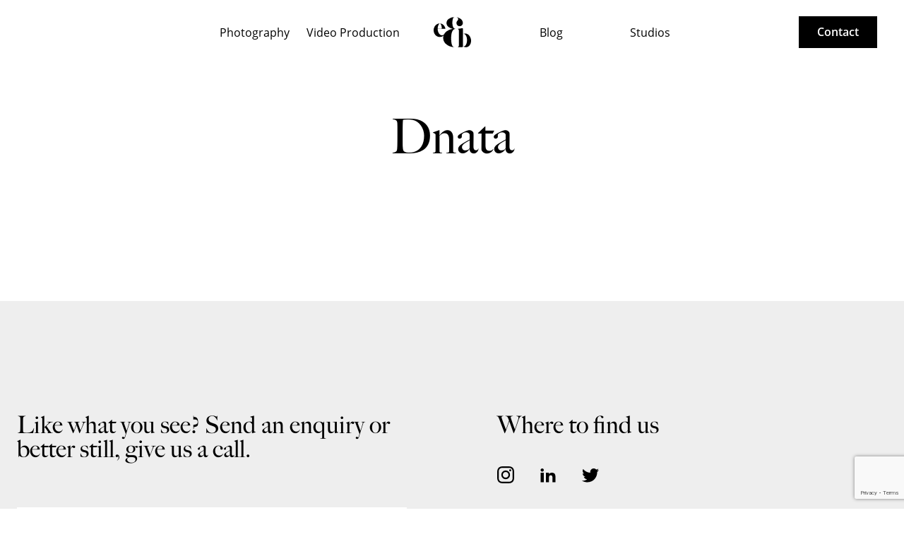

--- FILE ---
content_type: text/html; charset=UTF-8
request_url: https://www.eat-and-breathe.co.uk/videos/4872/
body_size: 7495
content:
<!DOCTYPE html>
<html lang="en-GB" class="no-js">
<head>
  <!-- Google Tag Manager -->
  <script>(function(w,d,s,l,i){w[l]=w[l]||[];w[l].push({'gtm.start':
  new Date().getTime(),event:'gtm.js'});var f=d.getElementsByTagName(s)[0],
  j=d.createElement(s),dl=l!='dataLayer'?'&l='+l:'';j.async=true;j.src=
  'https://www.googletagmanager.com/gtm.js?id='+i+dl;f.parentNode.insertBefore(j,f);
  })(window,document,'script','dataLayer','GTM-KDJSSRD');</script>
  <!-- End Google Tag Manager -->
	<meta charset="UTF-8">
	<meta name="viewport" content="width=device-width, initial-scale=1.0"/>
	<meta name="theme-color" content="#3d3b42">
	<meta name="msapplication-navbutton-color" content="#3d3b42">
    <meta name="facebook-domain-verification" content="8yb5s9m8rep8ouf39c8dp6ddhjrx8m"/>
    <link rel="preconnect" href="https://use.typekit.net" crossorigin />
    <link rel="preconnect" href="https://p.typekit.net" crossorigin />
    <link rel="preload" href="https://use.typekit.net/jyj0xxh.css" as="style">
    <link rel="preload" href="https://www.eat-and-breathe.co.uk/app/themes/eab/assets/fonts/BigCaslonFB-Regular-new.woff2" as="font" type="font/woff2" crossorigin="anonymous">

	<link rel="apple-touch-icon" sizes="57x57" href="https://www.eat-and-breathe.co.uk/app/themes/eab/assets/img/favicon/apple-icon-57x57.png">
	<link rel="apple-touch-icon" sizes="60x60" href="https://www.eat-and-breathe.co.uk/app/themes/eab/assets/img/favicon/apple-icon-60x60.png">
	<link rel="apple-touch-icon" sizes="72x72" href="https://www.eat-and-breathe.co.uk/app/themes/eab/assets/img/favicon/apple-icon-72x72.png">
	<link rel="apple-touch-icon" sizes="76x76" href="https://www.eat-and-breathe.co.uk/app/themes/eab/assets/img/favicon/apple-icon-76x76.png">
	<link rel="apple-touch-icon" sizes="114x114" href="https://www.eat-and-breathe.co.uk/app/themes/eab/assets/img/favicon/apple-icon-114x114.png">
	<link rel="apple-touch-icon" sizes="120x120" href="https://www.eat-and-breathe.co.uk/app/themes/eab/assets/img/favicon/apple-icon-120x120.png">
	<link rel="apple-touch-icon" sizes="144x144" href="https://www.eat-and-breathe.co.uk/app/themes/eab/assets/img/favicon/apple-icon-144x144.png">
	<link rel="apple-touch-icon" sizes="152x152" href="https://www.eat-and-breathe.co.uk/app/themes/eab/assets/img/favicon/apple-icon-152x152.png">
	<link rel="apple-touch-icon" sizes="180x180" href="https://www.eat-and-breathe.co.uk/app/themes/eab/assets/img/favicon/apple-icon-180x180.png">
	<link rel="icon" type="image/png" sizes="192x192" href="https://www.eat-and-breathe.co.uk/app/themes/eab/assets/img/favicon/android-icon-192x192.png">
	<link rel="icon" type="image/png" sizes="32x32" href="https://www.eat-and-breathe.co.uk/app/themes/eab/assets/img/favicon/favicon-32x32.png">
	<link rel="icon" type="image/png" sizes="96x96" href="https://www.eat-and-breathe.co.uk/app/themes/eab/assets/img/favicon/favicon-96x96.png">
	<link rel="icon" type="image/png" sizes="16x16" href="https://www.eat-and-breathe.co.uk/app/themes/eab/assets/img/favicon/favicon-16x16.png">

	<link rel="profile" href="https://gmpg.org/xfn/11">
	<link rel="pingback" href="https://www.eat-and-breathe.co.uk/wp/xmlrpc.php">
	<!--[if lt IE 9]>
	<script src="https://cdnjs.cloudflare.com/ajax/libs/html5shiv/3.7.3/html5shiv.min.js"></script>
	<![endif]-->
	<meta name='robots' content='index, follow, max-image-preview:large, max-snippet:-1, max-video-preview:-1' />

	<!-- This site is optimized with the Yoast SEO plugin v26.6 - https://yoast.com/wordpress/plugins/seo/ -->
	<meta name="description" content="Explore culinary wonders in Video at Eat and Breathe. A visual journey of flavors, where every frame tells a delicious tale." />
	<link rel="canonical" href="https://www.eat-and-breathe.co.uk/videos/4872/" />
	<meta property="og:locale" content="en_GB" />
	<meta property="og:type" content="article" />
	<meta property="og:title" content="Dnata - Eat &amp; Breathe" />
	<meta property="og:description" content="Explore culinary wonders in Video at Eat and Breathe. A visual journey of flavors, where every frame tells a delicious tale." />
	<meta property="og:url" content="https://www.eat-and-breathe.co.uk/videos/4872/" />
	<meta property="og:site_name" content="Eat &amp; Breathe" />
	<meta property="article:modified_time" content="2024-01-30T12:13:02+00:00" />
	<meta property="og:image" content="https://www.eat-and-breathe.co.uk/app/uploads/2023/01/eat-and-breathe-logo-large.png" />
	<meta property="og:image:width" content="3266" />
	<meta property="og:image:height" content="1090" />
	<meta property="og:image:type" content="image/png" />
	<meta name="twitter:card" content="summary_large_image" />
	<script type="application/ld+json" class="yoast-schema-graph">{"@context":"https://schema.org","@graph":[{"@type":"WebPage","@id":"https://www.eat-and-breathe.co.uk/videos/4872/","url":"https://www.eat-and-breathe.co.uk/videos/4872/","name":"Dnata - Eat &amp; Breathe","isPartOf":{"@id":"https://www.eat-and-breathe.co.uk/#website"},"datePublished":"2022-12-06T14:14:47+00:00","dateModified":"2024-01-30T12:13:02+00:00","description":"Explore culinary wonders in Video at Eat and Breathe. A visual journey of flavors, where every frame tells a delicious tale.","breadcrumb":{"@id":"https://www.eat-and-breathe.co.uk/videos/4872/#breadcrumb"},"inLanguage":"en-GB","potentialAction":[{"@type":"ReadAction","target":["https://www.eat-and-breathe.co.uk/videos/4872/"]}]},{"@type":"BreadcrumbList","@id":"https://www.eat-and-breathe.co.uk/videos/4872/#breadcrumb","itemListElement":[{"@type":"ListItem","position":1,"name":"Home","item":"https://www.eat-and-breathe.co.uk/"},{"@type":"ListItem","position":2,"name":"Dnata"}]},{"@type":"WebSite","@id":"https://www.eat-and-breathe.co.uk/#website","url":"https://www.eat-and-breathe.co.uk/","name":"Eat &amp; Breathe","description":"","publisher":{"@id":"https://www.eat-and-breathe.co.uk/#organization"},"potentialAction":[{"@type":"SearchAction","target":{"@type":"EntryPoint","urlTemplate":"https://www.eat-and-breathe.co.uk/?s={search_term_string}"},"query-input":{"@type":"PropertyValueSpecification","valueRequired":true,"valueName":"search_term_string"}}],"inLanguage":"en-GB"},{"@type":"Organization","@id":"https://www.eat-and-breathe.co.uk/#organization","name":"Eat & Breathe","url":"https://www.eat-and-breathe.co.uk/","logo":{"@type":"ImageObject","inLanguage":"en-GB","@id":"https://www.eat-and-breathe.co.uk/#/schema/logo/image/","url":"https://eat-and-breathe.co.uk/app/uploads/2022/05/logo-black.svg","contentUrl":"https://eat-and-breathe.co.uk/app/uploads/2022/05/logo-black.svg","width":53,"height":42,"caption":"Eat & Breathe"},"image":{"@id":"https://www.eat-and-breathe.co.uk/#/schema/logo/image/"}}]}</script>
	<!-- / Yoast SEO plugin. -->


<link rel='dns-prefetch' href='//code.jquery.com' />
<style id='wp-img-auto-sizes-contain-inline-css' type='text/css'>
img:is([sizes=auto i],[sizes^="auto," i]){contain-intrinsic-size:3000px 1500px}
/*# sourceURL=wp-img-auto-sizes-contain-inline-css */
</style>
<style id='classic-theme-styles-inline-css' type='text/css'>
/*! This file is auto-generated */
.wp-block-button__link{color:#fff;background-color:#32373c;border-radius:9999px;box-shadow:none;text-decoration:none;padding:calc(.667em + 2px) calc(1.333em + 2px);font-size:1.125em}.wp-block-file__button{background:#32373c;color:#fff;text-decoration:none}
/*# sourceURL=/wp-includes/css/classic-themes.min.css */
</style>
<link rel='stylesheet' id='contact-form-7-css' href='https://www.eat-and-breathe.co.uk/app/plugins/contact-form-7/includes/css/styles.css?ver=6.1.4' type='text/css' media='all' />
<link rel='stylesheet' id='owl-style-css' href='https://www.eat-and-breathe.co.uk/app/themes/eab/assets/css/owl.carousel.min.css' type='text/css' media='all' />
<link rel='stylesheet' id='owl-theme-css' href='https://www.eat-and-breathe.co.uk/app/themes/eab/assets/css/owl.theme.default.min.css' type='text/css' media='all' />
<link rel='stylesheet' id='tailwind-style-css' href='https://www.eat-and-breathe.co.uk/app/themes/eab/assets/dist/css/tailwind.css?ver=1765884981' type='text/css' media='all' />
<link rel='stylesheet' id='dbrekalo-lightbox-style-css' href='https://www.eat-and-breathe.co.uk/app/themes/eab/assets/css/simple-lightbox-dbrekalo.min.css' type='text/css' media='all' />
<script type="text/javascript" src="//code.jquery.com/jquery-3.6.1.min.js?ver=3.6.1" id="jquery-js"></script>

    <script src="https://cdnjs.cloudflare.com/ajax/libs/gsap/3.9.1/gsap.min.js"></script>
    <script src="https://cdnjs.cloudflare.com/ajax/libs/gsap/3.9.1/ScrollTrigger.min.js"></script>

    <title>Dnata - Eat &amp; Breathe</title>
<style id='global-styles-inline-css' type='text/css'>
:root{--wp--preset--aspect-ratio--square: 1;--wp--preset--aspect-ratio--4-3: 4/3;--wp--preset--aspect-ratio--3-4: 3/4;--wp--preset--aspect-ratio--3-2: 3/2;--wp--preset--aspect-ratio--2-3: 2/3;--wp--preset--aspect-ratio--16-9: 16/9;--wp--preset--aspect-ratio--9-16: 9/16;--wp--preset--color--black: #000000;--wp--preset--color--cyan-bluish-gray: #abb8c3;--wp--preset--color--white: #ffffff;--wp--preset--color--pale-pink: #f78da7;--wp--preset--color--vivid-red: #cf2e2e;--wp--preset--color--luminous-vivid-orange: #ff6900;--wp--preset--color--luminous-vivid-amber: #fcb900;--wp--preset--color--light-green-cyan: #7bdcb5;--wp--preset--color--vivid-green-cyan: #00d084;--wp--preset--color--pale-cyan-blue: #8ed1fc;--wp--preset--color--vivid-cyan-blue: #0693e3;--wp--preset--color--vivid-purple: #9b51e0;--wp--preset--gradient--vivid-cyan-blue-to-vivid-purple: linear-gradient(135deg,rgb(6,147,227) 0%,rgb(155,81,224) 100%);--wp--preset--gradient--light-green-cyan-to-vivid-green-cyan: linear-gradient(135deg,rgb(122,220,180) 0%,rgb(0,208,130) 100%);--wp--preset--gradient--luminous-vivid-amber-to-luminous-vivid-orange: linear-gradient(135deg,rgb(252,185,0) 0%,rgb(255,105,0) 100%);--wp--preset--gradient--luminous-vivid-orange-to-vivid-red: linear-gradient(135deg,rgb(255,105,0) 0%,rgb(207,46,46) 100%);--wp--preset--gradient--very-light-gray-to-cyan-bluish-gray: linear-gradient(135deg,rgb(238,238,238) 0%,rgb(169,184,195) 100%);--wp--preset--gradient--cool-to-warm-spectrum: linear-gradient(135deg,rgb(74,234,220) 0%,rgb(151,120,209) 20%,rgb(207,42,186) 40%,rgb(238,44,130) 60%,rgb(251,105,98) 80%,rgb(254,248,76) 100%);--wp--preset--gradient--blush-light-purple: linear-gradient(135deg,rgb(255,206,236) 0%,rgb(152,150,240) 100%);--wp--preset--gradient--blush-bordeaux: linear-gradient(135deg,rgb(254,205,165) 0%,rgb(254,45,45) 50%,rgb(107,0,62) 100%);--wp--preset--gradient--luminous-dusk: linear-gradient(135deg,rgb(255,203,112) 0%,rgb(199,81,192) 50%,rgb(65,88,208) 100%);--wp--preset--gradient--pale-ocean: linear-gradient(135deg,rgb(255,245,203) 0%,rgb(182,227,212) 50%,rgb(51,167,181) 100%);--wp--preset--gradient--electric-grass: linear-gradient(135deg,rgb(202,248,128) 0%,rgb(113,206,126) 100%);--wp--preset--gradient--midnight: linear-gradient(135deg,rgb(2,3,129) 0%,rgb(40,116,252) 100%);--wp--preset--font-size--small: 13px;--wp--preset--font-size--medium: 20px;--wp--preset--font-size--large: 36px;--wp--preset--font-size--x-large: 42px;--wp--preset--spacing--20: 0.44rem;--wp--preset--spacing--30: 0.67rem;--wp--preset--spacing--40: 1rem;--wp--preset--spacing--50: 1.5rem;--wp--preset--spacing--60: 2.25rem;--wp--preset--spacing--70: 3.38rem;--wp--preset--spacing--80: 5.06rem;--wp--preset--shadow--natural: 6px 6px 9px rgba(0, 0, 0, 0.2);--wp--preset--shadow--deep: 12px 12px 50px rgba(0, 0, 0, 0.4);--wp--preset--shadow--sharp: 6px 6px 0px rgba(0, 0, 0, 0.2);--wp--preset--shadow--outlined: 6px 6px 0px -3px rgb(255, 255, 255), 6px 6px rgb(0, 0, 0);--wp--preset--shadow--crisp: 6px 6px 0px rgb(0, 0, 0);}:where(.is-layout-flex){gap: 0.5em;}:where(.is-layout-grid){gap: 0.5em;}body .is-layout-flex{display: flex;}.is-layout-flex{flex-wrap: wrap;align-items: center;}.is-layout-flex > :is(*, div){margin: 0;}body .is-layout-grid{display: grid;}.is-layout-grid > :is(*, div){margin: 0;}:where(.wp-block-columns.is-layout-flex){gap: 2em;}:where(.wp-block-columns.is-layout-grid){gap: 2em;}:where(.wp-block-post-template.is-layout-flex){gap: 1.25em;}:where(.wp-block-post-template.is-layout-grid){gap: 1.25em;}.has-black-color{color: var(--wp--preset--color--black) !important;}.has-cyan-bluish-gray-color{color: var(--wp--preset--color--cyan-bluish-gray) !important;}.has-white-color{color: var(--wp--preset--color--white) !important;}.has-pale-pink-color{color: var(--wp--preset--color--pale-pink) !important;}.has-vivid-red-color{color: var(--wp--preset--color--vivid-red) !important;}.has-luminous-vivid-orange-color{color: var(--wp--preset--color--luminous-vivid-orange) !important;}.has-luminous-vivid-amber-color{color: var(--wp--preset--color--luminous-vivid-amber) !important;}.has-light-green-cyan-color{color: var(--wp--preset--color--light-green-cyan) !important;}.has-vivid-green-cyan-color{color: var(--wp--preset--color--vivid-green-cyan) !important;}.has-pale-cyan-blue-color{color: var(--wp--preset--color--pale-cyan-blue) !important;}.has-vivid-cyan-blue-color{color: var(--wp--preset--color--vivid-cyan-blue) !important;}.has-vivid-purple-color{color: var(--wp--preset--color--vivid-purple) !important;}.has-black-background-color{background-color: var(--wp--preset--color--black) !important;}.has-cyan-bluish-gray-background-color{background-color: var(--wp--preset--color--cyan-bluish-gray) !important;}.has-white-background-color{background-color: var(--wp--preset--color--white) !important;}.has-pale-pink-background-color{background-color: var(--wp--preset--color--pale-pink) !important;}.has-vivid-red-background-color{background-color: var(--wp--preset--color--vivid-red) !important;}.has-luminous-vivid-orange-background-color{background-color: var(--wp--preset--color--luminous-vivid-orange) !important;}.has-luminous-vivid-amber-background-color{background-color: var(--wp--preset--color--luminous-vivid-amber) !important;}.has-light-green-cyan-background-color{background-color: var(--wp--preset--color--light-green-cyan) !important;}.has-vivid-green-cyan-background-color{background-color: var(--wp--preset--color--vivid-green-cyan) !important;}.has-pale-cyan-blue-background-color{background-color: var(--wp--preset--color--pale-cyan-blue) !important;}.has-vivid-cyan-blue-background-color{background-color: var(--wp--preset--color--vivid-cyan-blue) !important;}.has-vivid-purple-background-color{background-color: var(--wp--preset--color--vivid-purple) !important;}.has-black-border-color{border-color: var(--wp--preset--color--black) !important;}.has-cyan-bluish-gray-border-color{border-color: var(--wp--preset--color--cyan-bluish-gray) !important;}.has-white-border-color{border-color: var(--wp--preset--color--white) !important;}.has-pale-pink-border-color{border-color: var(--wp--preset--color--pale-pink) !important;}.has-vivid-red-border-color{border-color: var(--wp--preset--color--vivid-red) !important;}.has-luminous-vivid-orange-border-color{border-color: var(--wp--preset--color--luminous-vivid-orange) !important;}.has-luminous-vivid-amber-border-color{border-color: var(--wp--preset--color--luminous-vivid-amber) !important;}.has-light-green-cyan-border-color{border-color: var(--wp--preset--color--light-green-cyan) !important;}.has-vivid-green-cyan-border-color{border-color: var(--wp--preset--color--vivid-green-cyan) !important;}.has-pale-cyan-blue-border-color{border-color: var(--wp--preset--color--pale-cyan-blue) !important;}.has-vivid-cyan-blue-border-color{border-color: var(--wp--preset--color--vivid-cyan-blue) !important;}.has-vivid-purple-border-color{border-color: var(--wp--preset--color--vivid-purple) !important;}.has-vivid-cyan-blue-to-vivid-purple-gradient-background{background: var(--wp--preset--gradient--vivid-cyan-blue-to-vivid-purple) !important;}.has-light-green-cyan-to-vivid-green-cyan-gradient-background{background: var(--wp--preset--gradient--light-green-cyan-to-vivid-green-cyan) !important;}.has-luminous-vivid-amber-to-luminous-vivid-orange-gradient-background{background: var(--wp--preset--gradient--luminous-vivid-amber-to-luminous-vivid-orange) !important;}.has-luminous-vivid-orange-to-vivid-red-gradient-background{background: var(--wp--preset--gradient--luminous-vivid-orange-to-vivid-red) !important;}.has-very-light-gray-to-cyan-bluish-gray-gradient-background{background: var(--wp--preset--gradient--very-light-gray-to-cyan-bluish-gray) !important;}.has-cool-to-warm-spectrum-gradient-background{background: var(--wp--preset--gradient--cool-to-warm-spectrum) !important;}.has-blush-light-purple-gradient-background{background: var(--wp--preset--gradient--blush-light-purple) !important;}.has-blush-bordeaux-gradient-background{background: var(--wp--preset--gradient--blush-bordeaux) !important;}.has-luminous-dusk-gradient-background{background: var(--wp--preset--gradient--luminous-dusk) !important;}.has-pale-ocean-gradient-background{background: var(--wp--preset--gradient--pale-ocean) !important;}.has-electric-grass-gradient-background{background: var(--wp--preset--gradient--electric-grass) !important;}.has-midnight-gradient-background{background: var(--wp--preset--gradient--midnight) !important;}.has-small-font-size{font-size: var(--wp--preset--font-size--small) !important;}.has-medium-font-size{font-size: var(--wp--preset--font-size--medium) !important;}.has-large-font-size{font-size: var(--wp--preset--font-size--large) !important;}.has-x-large-font-size{font-size: var(--wp--preset--font-size--x-large) !important;}
/*# sourceURL=global-styles-inline-css */
</style>
</head>

<body class="wp-singular videos-template-default single single-videos postid-4872 wp-theme-eab">
<!-- Google Tag Manager (noscript) -->
<noscript><iframe src="https://www.googletagmanager.com/ns.html?id=GTM-KDJSSRD"
height="0" width="0" style="display:none;visibility:hidden"></iframe></noscript>
<!-- End Google Tag Manager (noscript) -->
<header id="header" class="dark   fixed top-0 left-0 w-full z-20 transition-all duration-300 ease-in-out">
    
<nav class="container">
    <ul class="main-menu">
        <li id="menu-item-5510" class="has-submenu menu-item menu-item-type-custom menu-item-object-custom menu-item-has-children menu-item-5510"><a href="#">Photography</a>
<ul class="sub-menu">
	<li id="menu-item-4530" class="has-submenu menu-item menu-item-type-post_type menu-item-object-page menu-item-4530"><a href="https://www.eat-and-breathe.co.uk/photography/">Food and Drink</a></li>
	<li id="menu-item-5509" class="menu-item menu-item-type-post_type menu-item-object-page menu-item-5509"><a href="https://www.eat-and-breathe.co.uk/lifestyle/">Lifestyle</a></li>
</ul>
</li>
<li id="menu-item-4531" class="menu-item menu-item-type-post_type menu-item-object-page menu-item-4531"><a href="https://www.eat-and-breathe.co.uk/video/">Video Production</a></li>
<li id="menu-item-4053" class="logo menu-item menu-item-type-post_type menu-item-object-page menu-item-home menu-item-4053"><a href="https://www.eat-and-breathe.co.uk/">Home</a></li>
<li id="menu-item-1289" class="menu-item menu-item-type-post_type menu-item-object-page current_page_parent menu-item-1289"><a href="https://www.eat-and-breathe.co.uk/blog/">Blog</a></li>
<li id="menu-item-5208" class="has-submenu menu-item menu-item-type-custom menu-item-object-custom menu-item-has-children menu-item-5208"><a href="#">Studios</a>
<ul class="sub-menu">
	<li id="menu-item-4540" class="menu-item menu-item-type-post_type menu-item-object-studios menu-item-4540"><a href="https://www.eat-and-breathe.co.uk/studios/manchester/">Manchester</a></li>
	<li id="menu-item-4541" class="menu-item menu-item-type-post_type menu-item-object-studios menu-item-4541"><a href="https://www.eat-and-breathe.co.uk/studios/leeds/">Leeds</a></li>
	<li id="menu-item-4661" class="menu-item menu-item-type-post_type menu-item-object-page menu-item-4661"><a href="https://www.eat-and-breathe.co.uk/the-hub/">The Hub</a></li>
</ul>
</li>
<li id="menu-item-4579" class="menu-item menu-item-type-post_type menu-item-object-page menu-item-4579"><a href="https://www.eat-and-breathe.co.uk/contact-us/">Contact</a></li>
    </ul>

    <div class="mobile-menu grid grid-cols-2 lg:hidden transition-all duration-500 ease-in-out">
        <div class="flex items-center logo">
            <a href="/"><span class="invisible">Logo</span></a>
        </div>
        <div id="menubutton" class="flex justify-end items-center cursor-pointer">
            <div class="menu-btn">
                <span class="invisible">Menu</span>
            </div>
        </div>
    </div>
</nav>
<nav class="offscreen-menu bg-white h-screen absolute top-0 left-0 right-0 z-10 transition-all duration-500 ease-in-out invisible opacity-0">
    <div class="container">
        <div class="grid grid-cols-2 pt-10 pb-10">
            <div class="flex items-center logo">
                <a href="/"><span class="invisible">Logo</span></a>
            </div>
            <div id="closebutton" class="flex justify-end items-center cursor-pointer">
                <svg xmlns="http://www.w3.org/2000/svg" width="20" height="20" viewBox="0 0 20 20">
                    <title>close</title>
                    <path d="M10 8.586l-7.071-7.071-1.414 1.414 7.071 7.071-7.071 7.071 1.414 1.414 7.071-7.071 7.071 7.071 1.414-1.414-7.071-7.071 7.071-7.071-1.414-1.414-7.071 7.071z"></path>
                </svg>
            </div>
        </div>
        <ul class="transition-all duration-300 ease-in-out">
            <li id="menu-item-4545" class="menu-item menu-item-type-post_type menu-item-object-page menu-item-4545"><a href="https://www.eat-and-breathe.co.uk/photography/">Photography</a></li>
<li id="menu-item-4546" class="menu-item menu-item-type-post_type menu-item-object-page menu-item-4546"><a href="https://www.eat-and-breathe.co.uk/video/">Video Production</a></li>
<li id="menu-item-4542" class="menu-item menu-item-type-post_type menu-item-object-page current_page_parent menu-item-4542"><a href="https://www.eat-and-breathe.co.uk/blog/">Blog</a></li>
<li id="menu-item-5206" class="menu-item menu-item-type-post_type menu-item-object-studios menu-item-5206"><a href="https://www.eat-and-breathe.co.uk/studios/manchester/">Manchester</a></li>
<li id="menu-item-5207" class="menu-item menu-item-type-post_type menu-item-object-studios menu-item-5207"><a href="https://www.eat-and-breathe.co.uk/studios/leeds/">Leeds</a></li>
<li id="menu-item-4544" class="menu-item menu-item-type-post_type menu-item-object-page menu-item-4544"><a href="https://www.eat-and-breathe.co.uk/the-hub/">The Hub</a></li>
<li id="menu-item-4543" class="menu-item menu-item-type-post_type menu-item-object-page menu-item-4543"><a href="https://www.eat-and-breathe.co.uk/contact-us/">Contact</a></li>
        </ul>
    </div>
</nav>
</header>
<main class="pt-32 lg:pt-40 ">
        <section class="pb-8 lg:pb-20" data-aos="fade-up">
            <div class="container text-center">
                <div class="grid gap-y-7">
                    <h1 class="font-medium leading-1 lg:leading-1.1 text-40 lg:text-68">
                        Dnata                    </h1>
                </div>
            </div>
        </section>

        <section class="container pb-24 lg:pb-28 xl:pb-30 2xl:pb-32">
            <section class="wysiwyg wysiwyg--styled">
                            </section>
        </section>
    </main>
<footer class="bg-gray-50 py-11 md:py-20 lg:py-40">
    <section class="container">
        <div class="grid md:grid-cols-2 md:gap-x-10 lg:gap-x-32">
            <div class="grid gap-y-11 md:gap-y-16">
                <h2 class="text-24 md:text-34 leading-1">Like what you see? Send an enquiry or better still, give us a call.</h2>
                <div class="white-form">
                    
<div class="wpcf7 no-js" id="wpcf7-f4317-o1" lang="en-GB" dir="ltr" data-wpcf7-id="4317">
<div class="screen-reader-response"><p role="status" aria-live="polite" aria-atomic="true"></p> <ul></ul></div>
<form action="/videos/4872/#wpcf7-f4317-o1" method="post" class="wpcf7-form init" aria-label="Contact form" novalidate="novalidate" data-status="init">
<fieldset class="hidden-fields-container"><input type="hidden" name="_wpcf7" value="4317" /><input type="hidden" name="_wpcf7_version" value="6.1.4" /><input type="hidden" name="_wpcf7_locale" value="en_GB" /><input type="hidden" name="_wpcf7_unit_tag" value="wpcf7-f4317-o1" /><input type="hidden" name="_wpcf7_container_post" value="0" /><input type="hidden" name="_wpcf7_posted_data_hash" value="" /><input type="hidden" name="_wpcf7_recaptcha_response" value="" />
</fieldset>
<p><label><span class="invisible absolute">First name</span><span class="wpcf7-form-control-wrap" data-name="your-firstname"><input size="40" maxlength="400" class="wpcf7-form-control wpcf7-text wpcf7-validates-as-required" aria-required="true" aria-invalid="false" placeholder="First name" value="" type="text" name="your-firstname" /></span> </label>
</p>
<p><label><span class="invisible absolute">Last name</span><span class="wpcf7-form-control-wrap" data-name="your-lastname"><input size="40" maxlength="400" class="wpcf7-form-control wpcf7-text wpcf7-validates-as-required" aria-required="true" aria-invalid="false" placeholder="Last name" value="" type="text" name="your-lastname" /></span> </label>
</p>
<p><label><span class="invisible absolute">Email</span><span class="wpcf7-form-control-wrap" data-name="your-email"><input size="40" maxlength="400" class="wpcf7-form-control wpcf7-email wpcf7-validates-as-required wpcf7-text wpcf7-validates-as-email" aria-required="true" aria-invalid="false" placeholder="Email" value="" type="email" name="your-email" /></span> </label>
</p>
<p><label><span class="invisible absolute">Message</span><span class="wpcf7-form-control-wrap" data-name="your-message"><textarea cols="40" rows="10" maxlength="2000" class="wpcf7-form-control wpcf7-textarea wpcf7-validates-as-required" aria-required="true" aria-invalid="false" placeholder="What do you have in mind?" name="your-message"></textarea></span> </label>
</p>
<p><span class="wpcf7-form-control-wrap" data-name="consent"><span class="wpcf7-form-control wpcf7-checkbox"><span class="wpcf7-list-item first last"><input type="checkbox" name="consent[]" value="I would like to receive marketing emails from Eat &amp; Breathe." /><span class="wpcf7-list-item-label">I would like to receive marketing emails from Eat &amp; Breathe.</span></span></span></span>
</p>
<p>By clicking submit, you agree that we may process your information in accordance with our <a href="/cookie-policy"><b>Privacy Policy</b></a>.
</p>
<p><input class="wpcf7-form-control wpcf7-submit has-spinner btn btn--dark" type="submit" value="SUBMIT" />
</p><div class="wpcf7-response-output" aria-hidden="true"></div>
</form>
</div>
                </div>
            </div>
            <div class="grid gap-y-8">
                <div>
                    <h2 class="text-24 md:text-34 leading-1 mb-10">Where to find us</h2>
                                            <ul class="mb-8">
                                                            <li class="inline-block mr-8">
                                    <a href="https://www.instagram.com/eatandbreatheuk/" target="_blank"><img src="https://www.eat-and-breathe.co.uk/app/uploads/2022/10/instagram.svg" alt="" width="24" height="24" /></a>
                                </li>
                                                            <li class="inline-block mr-8">
                                    <a href="https://www.linkedin.com/company/eat-breathe/" target="_blank"><img src="https://www.eat-and-breathe.co.uk/app/uploads/2022/10/linkedin.svg" alt="" width="24" height="24" /></a>
                                </li>
                                                            <li class="inline-block mr-8">
                                    <a href="https://twitter.com/eatandbreatheuk" target="_blank"><img src="https://www.eat-and-breathe.co.uk/app/uploads/2022/10/twitter.svg" alt="" width="24" height="24" /></a>
                                </li>
                                                    </ul>
                                        <p class="text-24 mb-10"><a href="/cdn-cgi/l/email-protection#452c2b232a0520243168242b216827372024312d206b262a6b302e"><span class="__cf_email__" data-cfemail="70191e161f301511045d111e145d120215110418155e131f5e051b">[email&#160;protected]</span></a></p>
                    <div class="grid grid-cols-2">
                                                                                            <div>
                                        <h3 class="font-secondary font-semibold text-18 uppercase mb-5">Manchester</h3>
                                        <p class="mb-5">
                                            <span class="text-gray-200">The Basement<br />
Swan Buildings<br />
20 Swan Street<br />
Manchester<br />
M4 5JW</span> <br />
                                            <span class="text-gray-400 font-semibold">
                                                <a href="tel:0161 205 7417">
                                                    0161 205 7417                                                </a>
                                            </span>
                                        </p>
                                                                                    <a href="https://www.google.com/maps/dir/?api=1&origin=&destination=Eat%26Breathe&destination_place_id=ChIJ2Ujq67qxe0gRkDmE6pAiOfQ&travelmode=driving" target="_blank" class="text-gray-400 font-semibold py-1 border-b">Travel Info</a>
                                                                            </div>
                                                                    <div>
                                        <h3 class="font-secondary font-semibold text-18 uppercase mb-5">Leeds</h3>
                                        <p class="mb-5">
                                            <span class="text-gray-200">Mill 1, Floor 1<br />
Mabgate Mills<br />
Macaulay Street<br />
Leeds<br />
LS9 7DZ</span> <br />
                                            <span class="text-gray-400 font-semibold">
                                                <a href="tel:0113 457 6640">
                                                    0113 457 6640                                                </a>
                                            </span>
                                        </p>
                                                                                    <a href="https://www.google.com/maps/dir/?api=1&origin=&destination=Eat%26Breathe&destination_place_id=ChIJ5ycXLaldeUgRV4hEVCWIUco&travelmode=driving" target="_blank" class="text-gray-400 font-semibold py-1 border-b">Travel Info</a>
                                                                            </div>
                                
                                            </div>
                </div>
                <div class="flex gap-6 items-end justify-end">
                    <div class="flex flex-col items-end justify-end">
                                                <img src="https://www.eat-and-breathe.co.uk/app/uploads/2022/05/logo-black.svg" alt="" width="62" height="50" class="mb-5" />
                        <p>Eat & Breathe Ltd. All rights reserved.</p>
                    </div>
                    <div class="mr-1">
                        <img src="https://www.eat-and-breathe.co.uk/app/themes/eab/assets/img/CA-FWC-Badge.jpg" alt="FWC Logo" width="100" height="107" class="w-24" />
                    </div>
                </div>
            </div>
            <span class="invisible absolute">test</span>
        </div>
    </section>
</footer>
	<script data-cfasync="false" src="/cdn-cgi/scripts/5c5dd728/cloudflare-static/email-decode.min.js"></script><script type="speculationrules">
{"prefetch":[{"source":"document","where":{"and":[{"href_matches":"/*"},{"not":{"href_matches":["/wp/wp-*.php","/wp/wp-admin/*","/app/uploads/*","/app/*","/app/plugins/*","/app/themes/eab/*","/*\\?(.+)"]}},{"not":{"selector_matches":"a[rel~=\"nofollow\"]"}},{"not":{"selector_matches":".no-prefetch, .no-prefetch a"}}]},"eagerness":"conservative"}]}
</script>
<script type="text/javascript" src="https://www.eat-and-breathe.co.uk/wp/wp-includes/js/dist/hooks.min.js?ver=dd5603f07f9220ed27f1" id="wp-hooks-js"></script>
<script type="text/javascript" src="https://www.eat-and-breathe.co.uk/wp/wp-includes/js/dist/i18n.min.js?ver=c26c3dc7bed366793375" id="wp-i18n-js"></script>
<script type="text/javascript" id="wp-i18n-js-after">
/* <![CDATA[ */
wp.i18n.setLocaleData( { 'text direction\u0004ltr': [ 'ltr' ] } );
//# sourceURL=wp-i18n-js-after
/* ]]> */
</script>
<script type="text/javascript" src="https://www.eat-and-breathe.co.uk/app/plugins/contact-form-7/includes/swv/js/index.js?ver=6.1.4" id="swv-js"></script>
<script type="text/javascript" id="contact-form-7-js-before">
/* <![CDATA[ */
var wpcf7 = {
    "api": {
        "root": "https:\/\/www.eat-and-breathe.co.uk\/hbvjrfcj\/",
        "namespace": "contact-form-7\/v1"
    }
};
//# sourceURL=contact-form-7-js-before
/* ]]> */
</script>
<script type="text/javascript" src="https://www.eat-and-breathe.co.uk/app/plugins/contact-form-7/includes/js/index.js?ver=6.1.4" id="contact-form-7-js"></script>
<script type="text/javascript" src="https://www.eat-and-breathe.co.uk/app/themes/eab/assets/js/modernizr.js" id="modernizr-js-js"></script>
<script type="text/javascript" src="https://www.eat-and-breathe.co.uk/app/themes/eab/assets/js/headroom.min.js" id="headroom-js-js"></script>
<script type="text/javascript" src="https://www.eat-and-breathe.co.uk/app/themes/eab/assets/js/app.js?ver=1765883251" id="main-js-js"></script>
<script type="text/javascript" src="https://www.eat-and-breathe.co.uk/app/themes/eab/assets/js/owl.carousel.min.js" id="owl-js-js"></script>
<script type="text/javascript" src="https://www.eat-and-breathe.co.uk/app/themes/eab/assets/js/owl.autoheight.js" id="owl-autoheight-js-js"></script>
<script type="text/javascript" src="https://www.eat-and-breathe.co.uk/app/themes/eab/assets/js/simple-lightbox-dbrekalo.min.js" id="dbrekalo-lightbox-js-js"></script>
<script type="text/javascript" src="https://www.google.com/recaptcha/api.js?render=6LeExU8qAAAAAH80zjrLu5HlPAHb8VoXaKagPY0k&amp;ver=3.0" id="google-recaptcha-js"></script>
<script type="text/javascript" src="https://www.eat-and-breathe.co.uk/wp/wp-includes/js/dist/vendor/wp-polyfill.min.js?ver=3.15.0" id="wp-polyfill-js"></script>
<script type="text/javascript" id="wpcf7-recaptcha-js-before">
/* <![CDATA[ */
var wpcf7_recaptcha = {
    "sitekey": "6LeExU8qAAAAAH80zjrLu5HlPAHb8VoXaKagPY0k",
    "actions": {
        "homepage": "homepage",
        "contactform": "contactform"
    }
};
//# sourceURL=wpcf7-recaptcha-js-before
/* ]]> */
</script>
<script type="text/javascript" src="https://www.eat-and-breathe.co.uk/app/plugins/contact-form-7/modules/recaptcha/index.js?ver=6.1.4" id="wpcf7-recaptcha-js"></script>

	</body>

</html>


--- FILE ---
content_type: text/html; charset=utf-8
request_url: https://www.google.com/recaptcha/api2/anchor?ar=1&k=6LeExU8qAAAAAH80zjrLu5HlPAHb8VoXaKagPY0k&co=aHR0cHM6Ly93d3cuZWF0LWFuZC1icmVhdGhlLmNvLnVrOjQ0Mw..&hl=en&v=N67nZn4AqZkNcbeMu4prBgzg&size=invisible&anchor-ms=20000&execute-ms=30000&cb=5apbnc4xw84y
body_size: 48796
content:
<!DOCTYPE HTML><html dir="ltr" lang="en"><head><meta http-equiv="Content-Type" content="text/html; charset=UTF-8">
<meta http-equiv="X-UA-Compatible" content="IE=edge">
<title>reCAPTCHA</title>
<style type="text/css">
/* cyrillic-ext */
@font-face {
  font-family: 'Roboto';
  font-style: normal;
  font-weight: 400;
  font-stretch: 100%;
  src: url(//fonts.gstatic.com/s/roboto/v48/KFO7CnqEu92Fr1ME7kSn66aGLdTylUAMa3GUBHMdazTgWw.woff2) format('woff2');
  unicode-range: U+0460-052F, U+1C80-1C8A, U+20B4, U+2DE0-2DFF, U+A640-A69F, U+FE2E-FE2F;
}
/* cyrillic */
@font-face {
  font-family: 'Roboto';
  font-style: normal;
  font-weight: 400;
  font-stretch: 100%;
  src: url(//fonts.gstatic.com/s/roboto/v48/KFO7CnqEu92Fr1ME7kSn66aGLdTylUAMa3iUBHMdazTgWw.woff2) format('woff2');
  unicode-range: U+0301, U+0400-045F, U+0490-0491, U+04B0-04B1, U+2116;
}
/* greek-ext */
@font-face {
  font-family: 'Roboto';
  font-style: normal;
  font-weight: 400;
  font-stretch: 100%;
  src: url(//fonts.gstatic.com/s/roboto/v48/KFO7CnqEu92Fr1ME7kSn66aGLdTylUAMa3CUBHMdazTgWw.woff2) format('woff2');
  unicode-range: U+1F00-1FFF;
}
/* greek */
@font-face {
  font-family: 'Roboto';
  font-style: normal;
  font-weight: 400;
  font-stretch: 100%;
  src: url(//fonts.gstatic.com/s/roboto/v48/KFO7CnqEu92Fr1ME7kSn66aGLdTylUAMa3-UBHMdazTgWw.woff2) format('woff2');
  unicode-range: U+0370-0377, U+037A-037F, U+0384-038A, U+038C, U+038E-03A1, U+03A3-03FF;
}
/* math */
@font-face {
  font-family: 'Roboto';
  font-style: normal;
  font-weight: 400;
  font-stretch: 100%;
  src: url(//fonts.gstatic.com/s/roboto/v48/KFO7CnqEu92Fr1ME7kSn66aGLdTylUAMawCUBHMdazTgWw.woff2) format('woff2');
  unicode-range: U+0302-0303, U+0305, U+0307-0308, U+0310, U+0312, U+0315, U+031A, U+0326-0327, U+032C, U+032F-0330, U+0332-0333, U+0338, U+033A, U+0346, U+034D, U+0391-03A1, U+03A3-03A9, U+03B1-03C9, U+03D1, U+03D5-03D6, U+03F0-03F1, U+03F4-03F5, U+2016-2017, U+2034-2038, U+203C, U+2040, U+2043, U+2047, U+2050, U+2057, U+205F, U+2070-2071, U+2074-208E, U+2090-209C, U+20D0-20DC, U+20E1, U+20E5-20EF, U+2100-2112, U+2114-2115, U+2117-2121, U+2123-214F, U+2190, U+2192, U+2194-21AE, U+21B0-21E5, U+21F1-21F2, U+21F4-2211, U+2213-2214, U+2216-22FF, U+2308-230B, U+2310, U+2319, U+231C-2321, U+2336-237A, U+237C, U+2395, U+239B-23B7, U+23D0, U+23DC-23E1, U+2474-2475, U+25AF, U+25B3, U+25B7, U+25BD, U+25C1, U+25CA, U+25CC, U+25FB, U+266D-266F, U+27C0-27FF, U+2900-2AFF, U+2B0E-2B11, U+2B30-2B4C, U+2BFE, U+3030, U+FF5B, U+FF5D, U+1D400-1D7FF, U+1EE00-1EEFF;
}
/* symbols */
@font-face {
  font-family: 'Roboto';
  font-style: normal;
  font-weight: 400;
  font-stretch: 100%;
  src: url(//fonts.gstatic.com/s/roboto/v48/KFO7CnqEu92Fr1ME7kSn66aGLdTylUAMaxKUBHMdazTgWw.woff2) format('woff2');
  unicode-range: U+0001-000C, U+000E-001F, U+007F-009F, U+20DD-20E0, U+20E2-20E4, U+2150-218F, U+2190, U+2192, U+2194-2199, U+21AF, U+21E6-21F0, U+21F3, U+2218-2219, U+2299, U+22C4-22C6, U+2300-243F, U+2440-244A, U+2460-24FF, U+25A0-27BF, U+2800-28FF, U+2921-2922, U+2981, U+29BF, U+29EB, U+2B00-2BFF, U+4DC0-4DFF, U+FFF9-FFFB, U+10140-1018E, U+10190-1019C, U+101A0, U+101D0-101FD, U+102E0-102FB, U+10E60-10E7E, U+1D2C0-1D2D3, U+1D2E0-1D37F, U+1F000-1F0FF, U+1F100-1F1AD, U+1F1E6-1F1FF, U+1F30D-1F30F, U+1F315, U+1F31C, U+1F31E, U+1F320-1F32C, U+1F336, U+1F378, U+1F37D, U+1F382, U+1F393-1F39F, U+1F3A7-1F3A8, U+1F3AC-1F3AF, U+1F3C2, U+1F3C4-1F3C6, U+1F3CA-1F3CE, U+1F3D4-1F3E0, U+1F3ED, U+1F3F1-1F3F3, U+1F3F5-1F3F7, U+1F408, U+1F415, U+1F41F, U+1F426, U+1F43F, U+1F441-1F442, U+1F444, U+1F446-1F449, U+1F44C-1F44E, U+1F453, U+1F46A, U+1F47D, U+1F4A3, U+1F4B0, U+1F4B3, U+1F4B9, U+1F4BB, U+1F4BF, U+1F4C8-1F4CB, U+1F4D6, U+1F4DA, U+1F4DF, U+1F4E3-1F4E6, U+1F4EA-1F4ED, U+1F4F7, U+1F4F9-1F4FB, U+1F4FD-1F4FE, U+1F503, U+1F507-1F50B, U+1F50D, U+1F512-1F513, U+1F53E-1F54A, U+1F54F-1F5FA, U+1F610, U+1F650-1F67F, U+1F687, U+1F68D, U+1F691, U+1F694, U+1F698, U+1F6AD, U+1F6B2, U+1F6B9-1F6BA, U+1F6BC, U+1F6C6-1F6CF, U+1F6D3-1F6D7, U+1F6E0-1F6EA, U+1F6F0-1F6F3, U+1F6F7-1F6FC, U+1F700-1F7FF, U+1F800-1F80B, U+1F810-1F847, U+1F850-1F859, U+1F860-1F887, U+1F890-1F8AD, U+1F8B0-1F8BB, U+1F8C0-1F8C1, U+1F900-1F90B, U+1F93B, U+1F946, U+1F984, U+1F996, U+1F9E9, U+1FA00-1FA6F, U+1FA70-1FA7C, U+1FA80-1FA89, U+1FA8F-1FAC6, U+1FACE-1FADC, U+1FADF-1FAE9, U+1FAF0-1FAF8, U+1FB00-1FBFF;
}
/* vietnamese */
@font-face {
  font-family: 'Roboto';
  font-style: normal;
  font-weight: 400;
  font-stretch: 100%;
  src: url(//fonts.gstatic.com/s/roboto/v48/KFO7CnqEu92Fr1ME7kSn66aGLdTylUAMa3OUBHMdazTgWw.woff2) format('woff2');
  unicode-range: U+0102-0103, U+0110-0111, U+0128-0129, U+0168-0169, U+01A0-01A1, U+01AF-01B0, U+0300-0301, U+0303-0304, U+0308-0309, U+0323, U+0329, U+1EA0-1EF9, U+20AB;
}
/* latin-ext */
@font-face {
  font-family: 'Roboto';
  font-style: normal;
  font-weight: 400;
  font-stretch: 100%;
  src: url(//fonts.gstatic.com/s/roboto/v48/KFO7CnqEu92Fr1ME7kSn66aGLdTylUAMa3KUBHMdazTgWw.woff2) format('woff2');
  unicode-range: U+0100-02BA, U+02BD-02C5, U+02C7-02CC, U+02CE-02D7, U+02DD-02FF, U+0304, U+0308, U+0329, U+1D00-1DBF, U+1E00-1E9F, U+1EF2-1EFF, U+2020, U+20A0-20AB, U+20AD-20C0, U+2113, U+2C60-2C7F, U+A720-A7FF;
}
/* latin */
@font-face {
  font-family: 'Roboto';
  font-style: normal;
  font-weight: 400;
  font-stretch: 100%;
  src: url(//fonts.gstatic.com/s/roboto/v48/KFO7CnqEu92Fr1ME7kSn66aGLdTylUAMa3yUBHMdazQ.woff2) format('woff2');
  unicode-range: U+0000-00FF, U+0131, U+0152-0153, U+02BB-02BC, U+02C6, U+02DA, U+02DC, U+0304, U+0308, U+0329, U+2000-206F, U+20AC, U+2122, U+2191, U+2193, U+2212, U+2215, U+FEFF, U+FFFD;
}
/* cyrillic-ext */
@font-face {
  font-family: 'Roboto';
  font-style: normal;
  font-weight: 500;
  font-stretch: 100%;
  src: url(//fonts.gstatic.com/s/roboto/v48/KFO7CnqEu92Fr1ME7kSn66aGLdTylUAMa3GUBHMdazTgWw.woff2) format('woff2');
  unicode-range: U+0460-052F, U+1C80-1C8A, U+20B4, U+2DE0-2DFF, U+A640-A69F, U+FE2E-FE2F;
}
/* cyrillic */
@font-face {
  font-family: 'Roboto';
  font-style: normal;
  font-weight: 500;
  font-stretch: 100%;
  src: url(//fonts.gstatic.com/s/roboto/v48/KFO7CnqEu92Fr1ME7kSn66aGLdTylUAMa3iUBHMdazTgWw.woff2) format('woff2');
  unicode-range: U+0301, U+0400-045F, U+0490-0491, U+04B0-04B1, U+2116;
}
/* greek-ext */
@font-face {
  font-family: 'Roboto';
  font-style: normal;
  font-weight: 500;
  font-stretch: 100%;
  src: url(//fonts.gstatic.com/s/roboto/v48/KFO7CnqEu92Fr1ME7kSn66aGLdTylUAMa3CUBHMdazTgWw.woff2) format('woff2');
  unicode-range: U+1F00-1FFF;
}
/* greek */
@font-face {
  font-family: 'Roboto';
  font-style: normal;
  font-weight: 500;
  font-stretch: 100%;
  src: url(//fonts.gstatic.com/s/roboto/v48/KFO7CnqEu92Fr1ME7kSn66aGLdTylUAMa3-UBHMdazTgWw.woff2) format('woff2');
  unicode-range: U+0370-0377, U+037A-037F, U+0384-038A, U+038C, U+038E-03A1, U+03A3-03FF;
}
/* math */
@font-face {
  font-family: 'Roboto';
  font-style: normal;
  font-weight: 500;
  font-stretch: 100%;
  src: url(//fonts.gstatic.com/s/roboto/v48/KFO7CnqEu92Fr1ME7kSn66aGLdTylUAMawCUBHMdazTgWw.woff2) format('woff2');
  unicode-range: U+0302-0303, U+0305, U+0307-0308, U+0310, U+0312, U+0315, U+031A, U+0326-0327, U+032C, U+032F-0330, U+0332-0333, U+0338, U+033A, U+0346, U+034D, U+0391-03A1, U+03A3-03A9, U+03B1-03C9, U+03D1, U+03D5-03D6, U+03F0-03F1, U+03F4-03F5, U+2016-2017, U+2034-2038, U+203C, U+2040, U+2043, U+2047, U+2050, U+2057, U+205F, U+2070-2071, U+2074-208E, U+2090-209C, U+20D0-20DC, U+20E1, U+20E5-20EF, U+2100-2112, U+2114-2115, U+2117-2121, U+2123-214F, U+2190, U+2192, U+2194-21AE, U+21B0-21E5, U+21F1-21F2, U+21F4-2211, U+2213-2214, U+2216-22FF, U+2308-230B, U+2310, U+2319, U+231C-2321, U+2336-237A, U+237C, U+2395, U+239B-23B7, U+23D0, U+23DC-23E1, U+2474-2475, U+25AF, U+25B3, U+25B7, U+25BD, U+25C1, U+25CA, U+25CC, U+25FB, U+266D-266F, U+27C0-27FF, U+2900-2AFF, U+2B0E-2B11, U+2B30-2B4C, U+2BFE, U+3030, U+FF5B, U+FF5D, U+1D400-1D7FF, U+1EE00-1EEFF;
}
/* symbols */
@font-face {
  font-family: 'Roboto';
  font-style: normal;
  font-weight: 500;
  font-stretch: 100%;
  src: url(//fonts.gstatic.com/s/roboto/v48/KFO7CnqEu92Fr1ME7kSn66aGLdTylUAMaxKUBHMdazTgWw.woff2) format('woff2');
  unicode-range: U+0001-000C, U+000E-001F, U+007F-009F, U+20DD-20E0, U+20E2-20E4, U+2150-218F, U+2190, U+2192, U+2194-2199, U+21AF, U+21E6-21F0, U+21F3, U+2218-2219, U+2299, U+22C4-22C6, U+2300-243F, U+2440-244A, U+2460-24FF, U+25A0-27BF, U+2800-28FF, U+2921-2922, U+2981, U+29BF, U+29EB, U+2B00-2BFF, U+4DC0-4DFF, U+FFF9-FFFB, U+10140-1018E, U+10190-1019C, U+101A0, U+101D0-101FD, U+102E0-102FB, U+10E60-10E7E, U+1D2C0-1D2D3, U+1D2E0-1D37F, U+1F000-1F0FF, U+1F100-1F1AD, U+1F1E6-1F1FF, U+1F30D-1F30F, U+1F315, U+1F31C, U+1F31E, U+1F320-1F32C, U+1F336, U+1F378, U+1F37D, U+1F382, U+1F393-1F39F, U+1F3A7-1F3A8, U+1F3AC-1F3AF, U+1F3C2, U+1F3C4-1F3C6, U+1F3CA-1F3CE, U+1F3D4-1F3E0, U+1F3ED, U+1F3F1-1F3F3, U+1F3F5-1F3F7, U+1F408, U+1F415, U+1F41F, U+1F426, U+1F43F, U+1F441-1F442, U+1F444, U+1F446-1F449, U+1F44C-1F44E, U+1F453, U+1F46A, U+1F47D, U+1F4A3, U+1F4B0, U+1F4B3, U+1F4B9, U+1F4BB, U+1F4BF, U+1F4C8-1F4CB, U+1F4D6, U+1F4DA, U+1F4DF, U+1F4E3-1F4E6, U+1F4EA-1F4ED, U+1F4F7, U+1F4F9-1F4FB, U+1F4FD-1F4FE, U+1F503, U+1F507-1F50B, U+1F50D, U+1F512-1F513, U+1F53E-1F54A, U+1F54F-1F5FA, U+1F610, U+1F650-1F67F, U+1F687, U+1F68D, U+1F691, U+1F694, U+1F698, U+1F6AD, U+1F6B2, U+1F6B9-1F6BA, U+1F6BC, U+1F6C6-1F6CF, U+1F6D3-1F6D7, U+1F6E0-1F6EA, U+1F6F0-1F6F3, U+1F6F7-1F6FC, U+1F700-1F7FF, U+1F800-1F80B, U+1F810-1F847, U+1F850-1F859, U+1F860-1F887, U+1F890-1F8AD, U+1F8B0-1F8BB, U+1F8C0-1F8C1, U+1F900-1F90B, U+1F93B, U+1F946, U+1F984, U+1F996, U+1F9E9, U+1FA00-1FA6F, U+1FA70-1FA7C, U+1FA80-1FA89, U+1FA8F-1FAC6, U+1FACE-1FADC, U+1FADF-1FAE9, U+1FAF0-1FAF8, U+1FB00-1FBFF;
}
/* vietnamese */
@font-face {
  font-family: 'Roboto';
  font-style: normal;
  font-weight: 500;
  font-stretch: 100%;
  src: url(//fonts.gstatic.com/s/roboto/v48/KFO7CnqEu92Fr1ME7kSn66aGLdTylUAMa3OUBHMdazTgWw.woff2) format('woff2');
  unicode-range: U+0102-0103, U+0110-0111, U+0128-0129, U+0168-0169, U+01A0-01A1, U+01AF-01B0, U+0300-0301, U+0303-0304, U+0308-0309, U+0323, U+0329, U+1EA0-1EF9, U+20AB;
}
/* latin-ext */
@font-face {
  font-family: 'Roboto';
  font-style: normal;
  font-weight: 500;
  font-stretch: 100%;
  src: url(//fonts.gstatic.com/s/roboto/v48/KFO7CnqEu92Fr1ME7kSn66aGLdTylUAMa3KUBHMdazTgWw.woff2) format('woff2');
  unicode-range: U+0100-02BA, U+02BD-02C5, U+02C7-02CC, U+02CE-02D7, U+02DD-02FF, U+0304, U+0308, U+0329, U+1D00-1DBF, U+1E00-1E9F, U+1EF2-1EFF, U+2020, U+20A0-20AB, U+20AD-20C0, U+2113, U+2C60-2C7F, U+A720-A7FF;
}
/* latin */
@font-face {
  font-family: 'Roboto';
  font-style: normal;
  font-weight: 500;
  font-stretch: 100%;
  src: url(//fonts.gstatic.com/s/roboto/v48/KFO7CnqEu92Fr1ME7kSn66aGLdTylUAMa3yUBHMdazQ.woff2) format('woff2');
  unicode-range: U+0000-00FF, U+0131, U+0152-0153, U+02BB-02BC, U+02C6, U+02DA, U+02DC, U+0304, U+0308, U+0329, U+2000-206F, U+20AC, U+2122, U+2191, U+2193, U+2212, U+2215, U+FEFF, U+FFFD;
}
/* cyrillic-ext */
@font-face {
  font-family: 'Roboto';
  font-style: normal;
  font-weight: 900;
  font-stretch: 100%;
  src: url(//fonts.gstatic.com/s/roboto/v48/KFO7CnqEu92Fr1ME7kSn66aGLdTylUAMa3GUBHMdazTgWw.woff2) format('woff2');
  unicode-range: U+0460-052F, U+1C80-1C8A, U+20B4, U+2DE0-2DFF, U+A640-A69F, U+FE2E-FE2F;
}
/* cyrillic */
@font-face {
  font-family: 'Roboto';
  font-style: normal;
  font-weight: 900;
  font-stretch: 100%;
  src: url(//fonts.gstatic.com/s/roboto/v48/KFO7CnqEu92Fr1ME7kSn66aGLdTylUAMa3iUBHMdazTgWw.woff2) format('woff2');
  unicode-range: U+0301, U+0400-045F, U+0490-0491, U+04B0-04B1, U+2116;
}
/* greek-ext */
@font-face {
  font-family: 'Roboto';
  font-style: normal;
  font-weight: 900;
  font-stretch: 100%;
  src: url(//fonts.gstatic.com/s/roboto/v48/KFO7CnqEu92Fr1ME7kSn66aGLdTylUAMa3CUBHMdazTgWw.woff2) format('woff2');
  unicode-range: U+1F00-1FFF;
}
/* greek */
@font-face {
  font-family: 'Roboto';
  font-style: normal;
  font-weight: 900;
  font-stretch: 100%;
  src: url(//fonts.gstatic.com/s/roboto/v48/KFO7CnqEu92Fr1ME7kSn66aGLdTylUAMa3-UBHMdazTgWw.woff2) format('woff2');
  unicode-range: U+0370-0377, U+037A-037F, U+0384-038A, U+038C, U+038E-03A1, U+03A3-03FF;
}
/* math */
@font-face {
  font-family: 'Roboto';
  font-style: normal;
  font-weight: 900;
  font-stretch: 100%;
  src: url(//fonts.gstatic.com/s/roboto/v48/KFO7CnqEu92Fr1ME7kSn66aGLdTylUAMawCUBHMdazTgWw.woff2) format('woff2');
  unicode-range: U+0302-0303, U+0305, U+0307-0308, U+0310, U+0312, U+0315, U+031A, U+0326-0327, U+032C, U+032F-0330, U+0332-0333, U+0338, U+033A, U+0346, U+034D, U+0391-03A1, U+03A3-03A9, U+03B1-03C9, U+03D1, U+03D5-03D6, U+03F0-03F1, U+03F4-03F5, U+2016-2017, U+2034-2038, U+203C, U+2040, U+2043, U+2047, U+2050, U+2057, U+205F, U+2070-2071, U+2074-208E, U+2090-209C, U+20D0-20DC, U+20E1, U+20E5-20EF, U+2100-2112, U+2114-2115, U+2117-2121, U+2123-214F, U+2190, U+2192, U+2194-21AE, U+21B0-21E5, U+21F1-21F2, U+21F4-2211, U+2213-2214, U+2216-22FF, U+2308-230B, U+2310, U+2319, U+231C-2321, U+2336-237A, U+237C, U+2395, U+239B-23B7, U+23D0, U+23DC-23E1, U+2474-2475, U+25AF, U+25B3, U+25B7, U+25BD, U+25C1, U+25CA, U+25CC, U+25FB, U+266D-266F, U+27C0-27FF, U+2900-2AFF, U+2B0E-2B11, U+2B30-2B4C, U+2BFE, U+3030, U+FF5B, U+FF5D, U+1D400-1D7FF, U+1EE00-1EEFF;
}
/* symbols */
@font-face {
  font-family: 'Roboto';
  font-style: normal;
  font-weight: 900;
  font-stretch: 100%;
  src: url(//fonts.gstatic.com/s/roboto/v48/KFO7CnqEu92Fr1ME7kSn66aGLdTylUAMaxKUBHMdazTgWw.woff2) format('woff2');
  unicode-range: U+0001-000C, U+000E-001F, U+007F-009F, U+20DD-20E0, U+20E2-20E4, U+2150-218F, U+2190, U+2192, U+2194-2199, U+21AF, U+21E6-21F0, U+21F3, U+2218-2219, U+2299, U+22C4-22C6, U+2300-243F, U+2440-244A, U+2460-24FF, U+25A0-27BF, U+2800-28FF, U+2921-2922, U+2981, U+29BF, U+29EB, U+2B00-2BFF, U+4DC0-4DFF, U+FFF9-FFFB, U+10140-1018E, U+10190-1019C, U+101A0, U+101D0-101FD, U+102E0-102FB, U+10E60-10E7E, U+1D2C0-1D2D3, U+1D2E0-1D37F, U+1F000-1F0FF, U+1F100-1F1AD, U+1F1E6-1F1FF, U+1F30D-1F30F, U+1F315, U+1F31C, U+1F31E, U+1F320-1F32C, U+1F336, U+1F378, U+1F37D, U+1F382, U+1F393-1F39F, U+1F3A7-1F3A8, U+1F3AC-1F3AF, U+1F3C2, U+1F3C4-1F3C6, U+1F3CA-1F3CE, U+1F3D4-1F3E0, U+1F3ED, U+1F3F1-1F3F3, U+1F3F5-1F3F7, U+1F408, U+1F415, U+1F41F, U+1F426, U+1F43F, U+1F441-1F442, U+1F444, U+1F446-1F449, U+1F44C-1F44E, U+1F453, U+1F46A, U+1F47D, U+1F4A3, U+1F4B0, U+1F4B3, U+1F4B9, U+1F4BB, U+1F4BF, U+1F4C8-1F4CB, U+1F4D6, U+1F4DA, U+1F4DF, U+1F4E3-1F4E6, U+1F4EA-1F4ED, U+1F4F7, U+1F4F9-1F4FB, U+1F4FD-1F4FE, U+1F503, U+1F507-1F50B, U+1F50D, U+1F512-1F513, U+1F53E-1F54A, U+1F54F-1F5FA, U+1F610, U+1F650-1F67F, U+1F687, U+1F68D, U+1F691, U+1F694, U+1F698, U+1F6AD, U+1F6B2, U+1F6B9-1F6BA, U+1F6BC, U+1F6C6-1F6CF, U+1F6D3-1F6D7, U+1F6E0-1F6EA, U+1F6F0-1F6F3, U+1F6F7-1F6FC, U+1F700-1F7FF, U+1F800-1F80B, U+1F810-1F847, U+1F850-1F859, U+1F860-1F887, U+1F890-1F8AD, U+1F8B0-1F8BB, U+1F8C0-1F8C1, U+1F900-1F90B, U+1F93B, U+1F946, U+1F984, U+1F996, U+1F9E9, U+1FA00-1FA6F, U+1FA70-1FA7C, U+1FA80-1FA89, U+1FA8F-1FAC6, U+1FACE-1FADC, U+1FADF-1FAE9, U+1FAF0-1FAF8, U+1FB00-1FBFF;
}
/* vietnamese */
@font-face {
  font-family: 'Roboto';
  font-style: normal;
  font-weight: 900;
  font-stretch: 100%;
  src: url(//fonts.gstatic.com/s/roboto/v48/KFO7CnqEu92Fr1ME7kSn66aGLdTylUAMa3OUBHMdazTgWw.woff2) format('woff2');
  unicode-range: U+0102-0103, U+0110-0111, U+0128-0129, U+0168-0169, U+01A0-01A1, U+01AF-01B0, U+0300-0301, U+0303-0304, U+0308-0309, U+0323, U+0329, U+1EA0-1EF9, U+20AB;
}
/* latin-ext */
@font-face {
  font-family: 'Roboto';
  font-style: normal;
  font-weight: 900;
  font-stretch: 100%;
  src: url(//fonts.gstatic.com/s/roboto/v48/KFO7CnqEu92Fr1ME7kSn66aGLdTylUAMa3KUBHMdazTgWw.woff2) format('woff2');
  unicode-range: U+0100-02BA, U+02BD-02C5, U+02C7-02CC, U+02CE-02D7, U+02DD-02FF, U+0304, U+0308, U+0329, U+1D00-1DBF, U+1E00-1E9F, U+1EF2-1EFF, U+2020, U+20A0-20AB, U+20AD-20C0, U+2113, U+2C60-2C7F, U+A720-A7FF;
}
/* latin */
@font-face {
  font-family: 'Roboto';
  font-style: normal;
  font-weight: 900;
  font-stretch: 100%;
  src: url(//fonts.gstatic.com/s/roboto/v48/KFO7CnqEu92Fr1ME7kSn66aGLdTylUAMa3yUBHMdazQ.woff2) format('woff2');
  unicode-range: U+0000-00FF, U+0131, U+0152-0153, U+02BB-02BC, U+02C6, U+02DA, U+02DC, U+0304, U+0308, U+0329, U+2000-206F, U+20AC, U+2122, U+2191, U+2193, U+2212, U+2215, U+FEFF, U+FFFD;
}

</style>
<link rel="stylesheet" type="text/css" href="https://www.gstatic.com/recaptcha/releases/N67nZn4AqZkNcbeMu4prBgzg/styles__ltr.css">
<script nonce="qYY9mOGyxcvtVIY_0I5OmQ" type="text/javascript">window['__recaptcha_api'] = 'https://www.google.com/recaptcha/api2/';</script>
<script type="text/javascript" src="https://www.gstatic.com/recaptcha/releases/N67nZn4AqZkNcbeMu4prBgzg/recaptcha__en.js" nonce="qYY9mOGyxcvtVIY_0I5OmQ">
      
    </script></head>
<body><div id="rc-anchor-alert" class="rc-anchor-alert"></div>
<input type="hidden" id="recaptcha-token" value="[base64]">
<script type="text/javascript" nonce="qYY9mOGyxcvtVIY_0I5OmQ">
      recaptcha.anchor.Main.init("[\x22ainput\x22,[\x22bgdata\x22,\x22\x22,\[base64]/[base64]/[base64]/[base64]/[base64]/UltsKytdPUU6KEU8MjA0OD9SW2wrK109RT4+NnwxOTI6KChFJjY0NTEyKT09NTUyOTYmJk0rMTxjLmxlbmd0aCYmKGMuY2hhckNvZGVBdChNKzEpJjY0NTEyKT09NTYzMjA/[base64]/[base64]/[base64]/[base64]/[base64]/[base64]/[base64]\x22,\[base64]\\u003d\x22,\x22ccOuC8KXckPDhCFEF8O0wpHCjyItw4DDgcOUaMK4acKSAX9kw5dsw61Mw5kbLh0/ZUDCjCrCjMOkBz0Fw5zCksO+wrDClDVEw5A5wq/[base64]/LcOiHDjCscKiHU9Awo7DtsK1wpXDnG/DomRMw48iX8KjNMOGdycewo7Chx3DiMO7OHzDpmdnwrXDssKawrQWKsOed0bCmcKWR3DCvlJ6R8OuKsK3wpLDl8KRSsKePsO1DWR6wrTChMKKwpPDhsKAPyjDkcOSw4x8B8K/[base64]/DsCbDl8KvwoF6JAXDiAVvwpFQKsOSw7sIwpdnLULDlsOLEsO/woZ3fTs9w7LCtsOHJyTCgsO0w5nDqUjDqMKYPGEZwpdyw5kSYMOwwrJVck/[base64]/[base64]/DhMODeMKMwqHCg8KtaMOOwpo/aDbCkT/DlWhQw6bDvCB5wqLDpcO/HMOkT8KcHQ/DtUbCqMK+CsOLwodaw5XCqcONwpfDm0orMcOCInfCrU3CtX/CqmTDvkE5wqQzHsKrw53CncKEwpJ+UH/CkWtqHnTDrsOmW8KydgVww5QAVcOdbsOlwqTCu8OfMybDk8KPwofDqxoxwrnDv8OhTcONS8O0KAjCnMOFRcOlXSEvw4E0wpbCu8O1OcOwOMKHworCsRPCs0Iyw47Dqi7DgwtcwrjCjSIsw75/cG0tw4hew6MIGFLDsyvCk8KLw5fCl1bCnsKPM8OOLm4xE8OWJcONw6TDnUrCs8OkDsK2HxfCtcKAwq7DsMKcDQvDnMOMQsKxw6JqwqTDlcOSwoHCvcOkcjrCiGPCr8O1w6kxwp/DrcK0HC9WF0lgw6rChm5QdDXDmVU0wo3DjcKEwqgBIcOiwpxQwpx8w4dEEA/Dk8KxwppPKsKuwrMiH8KswoJmw4nCkWZ5ZsKcwq/[base64]/[base64]/[base64]/[base64]/Dsx7DnsOhwqsBwrtOJcKbIsKvfcOVb8O3w4LDo8ONw6HCn1tEw6kKGABgczBBDMOPHsOaN8KbXcKITgggwpAmwrPCksKANcO9dMOvwrdkRcKVwrA/w5XDicOmwpRuwrogwobDtUZiRw3Ck8OMfsK3wr/DuMKSMsK5JMKaDBvDtsK9w5nDkxx2wo7CtMKoJcO3woooLMOWwozDpzpeYAIXwr5gaE7DkQg/w7TDkcO/w4INwrrCi8OGw4zDrcOBImbCm0HCoC3Dv8KLw7tEZ8K6WcO/woxhITzCvGfChVoQwrB9MzvChMKow6DDlAgLIBBDw65nwoViwptOOC/[base64]/[base64]/DhsOaw4zClR3CgV9QSMOfw4UrMD/[base64]/[base64]/w6fCtW5dIsKsEkBrJALCjMKHwroLw5TCn8KFC3/[base64]/wpJSFsOMWD3DpBPCksKBw55WaHfDucOrwrQaTMORwo7DosK5dMODwpXDgg4zwrvCkhl/CcOcwqzCtMO1FMK+KsOxw6gOeMKCw5xFIsOAwqXDlx3Ck8KCJXTClcKbcsO8OcO6w7rDnMOJMSTDrcO1w4PCjMKYdsKvwqDDqMOCw5NVwpU8CB4Bw4ZIeHowXDrDuX7DncOuDsKccsO4w44vB8O7PsKDw5lMwoHCl8K6w4/DgyfDhcOKUMKiTjFoX0bDp8O7HsOTw4bDjMKzwopGw5XDtw9nI2LCm2w+ZEcmFHwzw5RgN8OVwpluDijCqD3DqMOZwrRfw6MxMMKrF2fDlSUUTcKxeCV4w5rDt8OOb8K2B3hfw5Z1CWnDl8OgWR7DvxoSwrHCjsKtw4EIw7nCn8K1fMOlXnXDh3fCtsOhwqjCqEobw5/[base64]/[base64]/[base64]/BgrDqkbCpMKKMMKdTMKMMsKdwo/[base64]/DuiglSMOxw7Q5wq86S8KjRxpsYXJhwpxNwq/Cpwsbw4vDisKEUUXCm8KCw4PDtMKBwobCncKow5NcwrRmw7zDu2pvw7LDjVk7w77Dm8KCwrJnw6HCrT0nwq7CjUXDh8KCwoI7wpU2d8OIXh14wpDCmE/ChkTCrFnDu1PDuMOdKnUFwpkEw43DmkfCiMKrwohRwpZgMcK/wpTDksKawozCnDwvw5nDl8OiCSU6woPCsHlRakl3w4vCkEkTG2jCkz3Cn2zCjcO6wozDi2nDp0TDkcKUeFRQwrvDvcKewovDhcKNO8KxwrURZD/DnCMSwrXDt10AbsKUacO/a17CiMKgCcKgWsKdwqQfw6bCgW/[base64]/[base64]/[base64]/L1wnDRHCpX/CocKkCMOlLsOLUmjCiMK0Q8O8bUDCjAXCtsK8EsO/wqPDhRIMVzsxw4bDkcKkwpTDt8OJw53CvMKjYD1tw6/DpX/DlsOswrUoeF3CrsOSQzNCw6vDpcK9w5p5wqPCgBl2w6NIwoE3cXvDiFsJwq3ChcKsOcKgw70fMh1TYQLDrcKXSgvCtsOaNm1wwqHCh1VOw63DpMOGRMOUw4PCsMOFU3x2dsOpwrJqWMOKd0IhEsOqw4PCpsOfw4XCrMK4M8KywoYKG8K/wrfCuhnDssK8TnPDh0Qxwrhkw7nCmMO9wqcpeU3CqMOfMhwtN1I6w4HDjxIyw7PClcKrbMOMFHQpw64bHsK+w7nCnMOjwr/CuMK6c1pjNi9DJWEpwrjDsmp/cMOUw4IQwol7ZcKWE8K4ZsKGw7TDs8KoC8Otwp3CmcKQw4pNw7ofw45rfMK1XGB1w6PDpMKVwqTCvcOkw5jDmnPCoyzDlcOtwpgbwo/DlcKxFMKEw5x6VMKCw7TClzUDK8O+woovw40Bwr3Dp8Kfw7w9N8OlasOlw53Di3jDiTTCingjXDlyREHCtMOKQ8OEK1kXLH/[base64]/CkQdwwqDCssKnwqnDlF3ClsKbw4A2w47CosO8wppmJcOPwrzChGHDljLClQcmeEvCgVURSSYowpNjUMO+eiRadQPCjMKcw6N7w7kHw4/DqyfClUPDqMK/wqrCq8Kswo4tPcO9VcO3Dn15EcKgwr3CuyFTOGjDncKId3zCrcKBwoU+w4TCpDfDiXPCsnzCvnvCu8OsYsKSU8OnEcOBGMKTSXIjw6E/woxWa8OLOsOMJB0nwrLCicKkwqLDmj8zw6UJw63CiMK0wrgGEcOyw5vCkC7Ck1rDsMKuw6VFYMKiwoopwq/Dp8K0wpPCmArCnHglLMOFw55ZeMKDOcKoSSpkXXN6w4bDpMKHSlMMScK8woNUw65jw78KBm1pejZTFMKkTMKUwrLDsMK6w4zDqXnCpsOxI8KLOcK6N8KRw4TDqMK4w5zChW3DijwvZkk1DQzDkcO5WsKgJMKzGsOjwoskJT9+D1jCrTnCh2xXwrrDtHZuUsKjwr/DhsKwwr5kw4BPwqbCssKPwqbCscOXLMKPw7PDgcORwpYnZzHCnMKKw5jCpMO6BHbDrcO7wrXDn8KNPyzCuwYEwotUMsKEwp/Duj1Jw49/QMOEX0IkBlFbwpfDlmAQFMOVRsKsJSocdnxgbsOGw67CisKGccKILHJqAlzDvCwQaQ7Cg8KHwqnChRbDtHPDnsOiwrnDrwjDrRzCvMOvEcKpesKuwqXCq8O4HcKXYcOSw7nCrjTCp2HCs1s6w6TCicO0IyAHwrTDqDQpw7skw4Vxwql+LWA/wo8sw6F0dQ5Ga1XDoDHDi8KIXGBowqkrTg3CoF4iQMKpN8O0w7XCqADClcKewo/Cg8OWUsOoTjvCtyVLw6jDhmvDg8Omw6kvwqfDg8K5MjjDuTEkwqzDsn1uXC/[base64]/w4LCpRTDu20KDcKlw65+VMKHwpAsw4LDg8OWCAsAwqjCtX/[base64]/Cq8KzYlEyw43CsXdBXsOQZEfDlTTDjFQ1AsOHCTXDgMOqwpjCnmoZwpXCnC9qPsKSd0EDBX7Cq8KtwqNoUDPDkMO+wovCuMK6w54pworDpcOVw6zDtyDDp8KDw6zCmi/[base64]/[base64]/CnMKcwps8WsKtdsKcA0Vjw4LDnVYxw4dEZlXCl8KfBkJKw6hywp3ClcKEw6oPwp3DscOcVMOmwpsAZyNaLxdsdcOTAcOhwqQewrUKwqxXOMOyYwg2CyYow5DDtDbDksK6Cw1ZS0cOwpnCikZFa24eKm7DtQbClCAsJ0kHwrvDhU/[base64]/CucO9w6gfWcK4wonDrcKTNMOuwpTDuMO3wrbCuzTClGBoa0zDsMKKVFh/wpTDs8OKwrlpw7zCicOWwrrCoRNVQWsKwrxkwpbCmC45w4k+wpUDw7bDk8ORecKIbsOXwpnCtcKaw5zCvVdKw43CpMKPcjkEDcKlJxfDuirCqRDCiMKTdcKQw5nDh8KjQG3CucKtwrMyfMKww6/Cg3LCjMKGDWnDrTDCmiHDnk/DncKdw61Aw5vDvyzCgQhGwrIBw64LDsKDRMKdw5VUwqgtw6zDjn3Crnc/[base64]/Cn3PDmcOWw6HCvk5Iw5HCuFjDrMKaDHjCtMO6MsOJw50yK37Cil4ne0/DjMKtZMOuwoAnw41RLChaw6zCvcKfJMKmwoVUwq7Cm8K7S8K9TSM2wrd4TsKOwobCqzvCgMOGPsOrf3rDiXlTDsKOw4QQw6TCg8OHLnFJK2RlwqF5wqgnKMKww4UEwrbDi10EwoDCkU5BwpzCjhNCE8OHw6TCkcKPw4HDpWRxK0/CocOoUihvUMKSDwPCpV7CkMOjVHrCgQgxJFjDnxjCn8OcwpjDu8OpL2vCsSUVwobDoCUfw7DDp8KOwoRcwo/DjwdtXxXDjsO5w590FsOHwrfDg1LDvMObUgnCjWZSwrvDqMKVwpshwpQ4AsKEF09iXsKQwo8WfcObbMOfwqTCq8Oxw7/CoRlyZMKnV8KSZkLCr0pHwqozwqggHcOCwrTCg17CoFt0TcKdTMKiwqQwGUM3OQoneMKhwofClwfDlMKhwpPCngw4JysSSBZ9wqQCw4zDhVRkwovDoSbCq0bDvMOLJsOpFMOIwooWeS7DrcKqLVrDsMOSwpnDj0/DsUFLwr3CoilUwpvDogHDksOkw6duwqvDpsOSw6B/[base64]/[base64]/DmcKaGyHCqMKrd8OmAWZSU8OPE2zCr0Unw7fDrQ7DjlfCnhjDt2bDnXMWwpvDghrCisO6PzsoG8KSwr5rwqUhw6fDoBY6wrFLdsKlcxrCnMK8DMOtYU3Cpy/DpSEfCRBQX8KZKsOXw45Aw4BcEsONwrPDo1YsaHvDhsKjwqN7IMOpGXrDh8OUwpnClcK8wq5GwoleeHlYVErCkhrCtFbDqHXChMKNScO4BsOoUS7DisOBUTXCmCxgSVHDncOOKsO6wrkBN08PccOUcMKzwoxpTcKfw6DCh0MHMlzCtDlVw7VPwr/CjgvDrilCwrMwwqXCllDCq8KEScKBwoDCkypVwpLDuntIVMKONmsDw7Vcw7oJw4VewrZieMOhPcKPX8OJecOnM8Oew6/DsHvCvlfDlMKqwoTDqcKqYl/DhAwkwrvCncKQwpnCtcKFKhdDwqxhw6nDhhoiJcOBw6rChTs4w49iw4MWFsOSwq3DkTseTm0cAMKkB8K7wqIkPcOSYFrDtMK8JsO9GcOpwrcsQsK7PcKhw6wUbgTDuXrCgjN/wpZHRVvCvMKcW8OCw5kEa8K9RcK+KVvCs8OsUcKJw7/CpsKOO0R5wrRXwq7DgmthwprDhjFlwrrCusKjKF9tFTMaV8O+E2vCgidmXAl3FyLDlQrCk8OtOU12w5lmNsOLJsKeecOIwpRJwpHDo0cfHArCozIfVWZqw7xOMBjCqMKyc2vCjHUUwroxEXNSw7fDnMKRw6XClsO2wo5ww4rCmFtIwoPDjcKlw6bDkMOvVBZ4G8OvdC/CtMK7WMODHAPCmSgUw4HCscOLw47DkMKNw4ksYcOdDALCucOrw4cXw4PDjz/DjMOATcOzKcOsZ8KsYhgMw7ROWMOMC1nCicKdcjrDrVLDlTxpXsORw7gTwpV2wrFKw79OwqJAw7xuDHwmwqhVw49Ta0nDs8KiI8OQbsOCHcKjVsOTTWDDowwaw5lTOy/CpsOhDlcJQsKwdznCsMOyRcOqwrfDvMKLWgPDo8KNKznCo8Kvw4TCrMOpw7E0RcOawoYAMkHCpRDCrUvCisOoQcKuD8ODcUZ7w7nDkxFRwpHCsCJ9ZcOEw5AYWno2wqTDnMOhHcKYAj0qc1/DpMK3w5hhw6/[base64]/w6UHeMKVwrkQMcKbf8KJRlk5wpHCtMK1c8ObZj4GRsOxZsO1wrLDozgbUw5Hw6dlwqPCvsKVw4g/FcOsCsO7w6gfwo7Dj8Oow4B1acOXf8KdLHLCvsO2w58aw6p2J2ZgP8KkwqM4w5QwwpkOV8KgwpY3wrVaMMOsfcOuw68Fwp7DtnvClcOJw4zDqsOvN04+cMKvWDTCt8KEwp1vwrnCk8OqGMK9w5/CkcOMwqk/YcKzw5EuZSXDiBEofsKkw6/DicO1w4wrf0PDojnDucOcW0zDqSBzWMKhOnzChcOwTcOdE8OXw7FdGcORwobCusO2wrnDli1MNg7Cslk1w7owwoY5bsOnwrvDssKJwrkbw4bCunpewpvCrcO4wr/DlnBWwpFfwp8OEMK9w47DoibCr13DmMOYZcK2wp/DpcKtPsKiwqbCmcO9woFiw4JBSEfDh8K6E2JWwrPCk8OFwq3CtMKpwotxwqLDgMOEwpIQw6vCkMOBwr/[base64]/[base64]/Dliszw55ewqJUF8OQdkcwwo/CtcOrE2Nbw7gdw7zCsC5Mw7XCtlIZaFLCujADf8KWw5TDg2NuCcOcaGslFsOHEQYLw5rCsMK+AhvCn8O5worDvCgywo7DhMOLw4EPw77Dl8OfIsO3MjNywrTCmwrDgBkWwq7CkB1EwrzDp8KWVQkHcsOMAhtVVXPDpsKtVcOYwrLDmsK/ZQ4Yw5pGXcKWfMOSIMO3K8OYE8OxwpLDvsOxJlnCtkgow7zCpsKKY8KXw6gvw6DDjMOXeWA3UMKQw6jCtcOwFhEgY8OfwrdVwobDtFzCgsOswoBddcKtPcONN8KAw6/DocO/[base64]/ClMOWwpHCm8K3w7HCmMOnw5Yzw4llIMKhw4RoVE/CusOJKsKKw74OwrDCpnPCtsKHw7DDvhrDssKARAccw6TCgU0RQmJgIUEXQBxHw7rDuXdNAcO9ccK7IS45RsOHw4/Dm3UXRmjCqFoYXyYHM1HDmmHDvg7CgCTCq8KbBMKXE8KfJcO4JsO6dz8ZDQAkYcKCNiEHw4zCnMK2ecOBwoktw64Dw6LCm8Oyw50Gw4/DpkjCnsKtdMOmwqMgJzIIFwPClAwZOzDDkiPCkUcaw54Yw5rCriMWU8KIEcODfsK5w5jDqFt6Ck7Cn8OlwoARw7MpwovCvsKhwptLTAgpK8K3dcKIwqBLw5NBwrdXd8KSwr5Gw5duwptZw63Cp8KQPsK6byVQw67CkcKUMcOIKTHCg8OCw6/CscKUwr4scMKVwrrCgCbCmMKVw77DlMO6Y8OTwpjCrsOMBsKswpLDscOSL8Ohwqs3A8Kxw4rCgcO1SMO8IMOdPQfDsVMRw5ZKw43CqMKrIMKQw4/[base64]/Dg8KWw5nCoAbDvMKBw7Zew4oIwqLDocKRw4JLMTERScKSw5Aiw6nCpzQiw6oEasOgw5cqwokDM8OydcKww5/DjsKYScKqwoxWw6DDncKJYAhNH8OuKyTCu8Opwod5w6oawpE4wp7DlsO5IsKKw77CvsKWwrsCMDnDtcK1wpHCssKsNXNfw6rDk8OiS1/[base64]/CsinDlHjCnMOYw5ZEL0/ClGrCqXBLwrgHw5xcw69nTmUOwrksaMOjw5dAwrF1JV7Ct8Ogw7rDnsObwoQUfRzDtDkaPsK3bsOZw5VUwrTCjMOKGMOew4zDs3vDvhfCkU/Cu1PDtsKtCX3Ds0pkIWfDnMOvw73CoMKjw7/[base64]/Ci8OBSsKCGkgRIG43VzM7w6llfcKPOcOJw47CoMOYw77DqzLDjcKdIW/[base64]/[base64]/w7A9wq9Sw73DlE0fw4zChcKCcVbDg0opNTQiw4h9DsKydSoRw65Cw4bDjMK+C8KmRMKiVyTDscOpfCrCgsOtfFJgMcOCw7zDnzTDg1sxB8KlT3nDiMKVViFOQcOow4jDpsODB05iw5vDgBrDmMKQw4XCj8O/w7IkwqnCpTo3w7dRwqRTw4I4RDfCocKdwoQjwpl7FW8Ew6o8GcOTw6XDjwN/IcOrdcKQLsKiw6nDl8KqWsK4fcOww5HCtSfCr0TCty7DqcKfw73Cj8K5MHHCoFt8VcO7wqnCnEVffkNURGAOT8OMwopQMR8aWl1iw4M7w68NwrR/[base64]/DjR/[base64]/[base64]/CvsO3woR2w7vCt29dw5LCvlRiTsKBdyHDrmrDsAvDrBTCrcO/w6kAS8KRXcOFMsO2O8KawqbDlsKlw6N6w4s/w6JESW/DoFHDgMKvRcO2w58sw5jCvFXDq8OgJm0TNsOBaMKqB2zDtcKfazoAFsOWwp9RIUjDjE1Qw5kUc8KVF3oxw5rDml/DjsOjwrBoCsO0wqTCnGxQw6ZTSMKhMR3ChAbDkV4KNDDCusOCwqHDpDAeblcQOcKrwoIAwp15w5DDokE0ISbCrBHDqcKuXTDDiMOAwqEmw7xewpI8wq1FXcKFRkdxVcK/woDCnWssw6HDgcOMwpk3LsOKJsOWwplSwqfDn1bClMKKw5vDnMO8wrtxwoLCtcK7SkRjw43CvcK1w64eacKIVxcVw6UdTGHCk8OUw45kAcOGZCgMw7HCnSk/I09MW8OIwpDDiQZbw5ksIMOuZMO/w47DhWnClnPCgcO9dsODdhvCgcOuwq3ChEEvwrZzw6hCGMK4wppjTwvCj1Z9TzxVa8K0wrvCpTxlUkUIwofCqMKADcObwoHDulzDtkbCq8ORwr0DRy5Ww6M+H8KBMMOAw7DDlHMcRMKfwpJkbsOgwonDgB/DuHPChgUyc8Ozw74JwpNfw6BCcFfDqsK3fVEUOMKdemEuwpEtFUXCgcKww606acOVwoc6wovDncKFw5U5w6bCrw/Ci8O1wrU2w4zDkMKwwqRDwr46csK7F8KiOTl+wrzDucOdw5rDrG3DnBpwwrfDl3tnM8OaA1trw5AbwoRcEwrDomJZw6ICw6PCpsKWwrDCtVxEG8K8w5/CjMKDL8OgH8Orw4RHwqDDpsOoacOOJ8OBR8KcVhzChApHw4LDpsKGw7TDpDzCg8OGw41EIFTDpF1fw6ZhZlXCmwjDjcO/fHxIUcOYL8Kgw4zDhmJHwqjCry3Dsh3Cm8OswoM0QVrCu8KsZBt9wrYKwp8ww6zCgMKaVQM8wonCoMKvw5IlTHLDmsO8w5HCmRhAw4vDjMKQNBppYsO2FcOrw5/[base64]/[base64]/NynDp8KXwrsecMK1w43CocOXNHgUQzbDhkwtScK0Rg/Cp8ONwpXCicOIMsKKw4l+bsKUS8K+V28fKzDDtBNOw6Iuw4DDl8OwJ8OkQMOJdH1yfDjCux0DwqjDuFTDuSFhZUMww7NaVsKgw6wDXRrCrsOZZcK/[base64]/DpsO+w4F6RzvDp8Odw5DDuidfS8Kcwrpew7Zrw7QfwrrCokYGXiPDg0TDssOkbMO8woVWwo3DpsOvw4/DvMOTFnthRW3DqX0jwpHCuiQoPcKlBMKvw6XChMOwwrfDhsKvw6c2YcOPwrfCvcKURMKaw4MebcKAw6bCtMOFQcKVFS/[base64]/CnlrCgXbChcKOwqhpw5o5wrUwwqYGwprDuTIFDcOJTsOsw6zCpwZ2w6RmwoocIMO+w6rCrTPChMOAJ8O8ecK8wr7Dkk/CsSVDworCnMO1w5gAwoJ3w7fCqcKPMA7DhHhuJlDCuWrDnybCjR9wZCTChsKWCyhYwoHDmmbDvMKLWMK6VlkodsOZWcOJw5PCnEjDlsK8EsO/wqDCvsKPw4wbInLCt8O0wqNVw73CmsKFVcKOW8Kswr/DrcK2wo0GbMOBS8K7acKZwocyw78hd2xQBg7Co8KbVFrDgsKrwo9ow6vDmsKvbH7DvH9LwpXCkA4UOEYtFsKFQ8OGWilPwr7DiiFPwqnCsBRYe8KgTy/[base64]/Dmn3CoyVgwpsSbl7CsMK0w4rDhsKjMXHDpzfDusKEw57DgVlNU8KSwql3w5HCghLCs8KIw7oSwrUVKH7DmQ9/[base64]/DsxjCojDDlArCtEDCjcKxDsKdQ1cfJEpqFMOjw4h5w6BPccKEwqPDm0IiDTsnw7HCuxAQXBPCsjQ3wovCogUiL8OodcK/wr3Dg01twqMfw5PCusKAwpHCpSc7wqp5w41JwrXDlxtww5Q2QwYvwrguMMOyw7zCr3cPw7wgDMONwojCmsODwqvCu05QZVQrNj7Cr8K9RTnDlANGZcOhL8OcwpNvw4fDvsOPWWd+asOdWMOaS8KywpQswpbCp8K7LsK0d8Obw4xiWB9xw5o9wrJTeyYoGV/CscKrQWXDvMKDwrnCsD3DqcKjwqTDlBkuVhh1w7vDmMOHKE0dw5RUNCMCBy7DnhUpwobCrcO1Pn86R08Mw6PCplDDnCTCl8KCw7HDjwdXw6FPwoEQI8OtwpfCgXFsw6IuDms5w5U0DsOBHD3Dnx03w5UXw6bCjnhkLTt7wqgZAsO+TmdRAMKvRsKvHl1Sw6/DncKKwpB6BGDCix/CnWrDrmlhEQjCjg3CgMKkKcOtwqIiVhQ0w5NrBibCnTpLfiFSPRF0JTMUwqZpw4dpw5okFMK5C8OMckvCsRdtMjfCgsO1worDkcOawoJwbsKlIW/[base64]/ChmzDgMO6JhrClXQpbyTClsOnRMKbw68IwpzDrcOfw4nCl8KGNsOrwrxYw4nClDfCpcOKwq7DisKww7RrwoR/aXNTwpUYM8O0PMOvwqIvw7LDo8OWw4QZHjbCjcO2w6vCsibDm8KHH8OZw5fDisOpw4bDuMOzw7HDjBoGK01jOsKsXBbDggbCqHcyRHYbWsO8w5vDsMK3IMKow5w9J8KXOsKtwqcLwq4tbMKTw61RwoDCrngDRVs8wpPCrCLDqcKNZlTDoMO1w6JrwrnCsVjDizM/w5cBXcK+wpIawrkhBH7ClsK2w5MpwrfDsiPCt0lyBQHDicOnMAIzwok7wo1/bj7Doy7DpMKOwr8Tw7nDmVk2w6U1wolcOWTCo8KDwpAdwrQJwotaw4h+w5FiwqwrbBobwofCjCvDjMKpwoPDi1g5AMKIw5DDmsKrNU8dHS/Dl8K8ZCzDtMOIbMOvwrfCqDx6CcKZwrs6DMOMw4FHQ8KnDMKCUU9UwqvDk8OWwqHCinUFwr5cwpnCuSLDqsKcT0Nvw6l/w5VXJxPCpsOxU0bCkmg4woJiwq0pFMOwX3Mqw4TCt8KqM8Kkw5BYw6VpbDFdfDTCs34pBsK3ZjXDgcO6PMKcUHM4LMODPcOHw4fDmTjDrcOkwqUIw6lFLBoFw6PCtTMMR8OKw68+wo/CjcOGDEsrw43DlzJkwoLDvCV0PVnCrmjDssOCY2lww7TDkcOew7Uywq7Dn2zCqEnComLDnF8qBSbCtMKtw5l5AsKvNBpzw50Vw7cwwojDki1RHcOfw63DqMK+wobDhMKcOMKuF8OPAsK+TcO8AMKbw73ChsOwQsK2e28vwr/[base64]/Djk7Cl0h4Q8OQNznCqU/DvGc+KDgrwr1ew45owqNMw5/Dpm/Ci8KLwqAlIcKUfHLDlRcRwq3Ck8O4Gj5LacO3GMOaHGHDtMKQHidiw5RrZ8K0MsKzGEg8McO7w7vCkVI1woV6wpTCpiHDoh7DkABVR2zClcKRwozCh8KjNU3CksOBEjw3PiEjw5HDj8O1OcKJBG/Cg8K1NDRbeBgcw7s5T8KWwrnCk8KCw504WMO+OTIdwpTCjyNSdcKww7HCtlc5SSNNw6jDocOgcMK2w4TDvQgmHcKQSA/DnmjClh0Pw6kATMOUZsO1wrrCphfDrwopPMOKw7NXRMOjw47DgsK+wph9NWkFwq/CvsOobVN+SBPDkkkFMcKbaMOGGQBLw47DmlnDmsK5c8OxasKUOsOZTMKNKMOqw6Jqwpx8AifDjwVHPEzDpBDDilYnwp4rFwZXfjwsOS/CksKOTMO/[base64]/w6VPc3Emw6oEMlrDhSnDp8O1w6vDksK1wogZwpB+w5AALcO0wpIRw7PDqcOYwo1YwqjCv8KFBcO/acOmXcK3Did4wroJwqEkGMODwoV5VCjDj8K/IsKydAzCj8Oywq/ClRDCt8KowqULwpxgw4Euw5DCsXZmAsKJLGVkGcOjw7cwOkUNwpHCp0zCkitFwqHDgUHDuA/[base64]/[base64]/DhEV/woYJwpsiw6LDrBsiw5nDg8Khw4EiwpvDocKPw5ktesO6w57DkG4RTcK8EsOZXCFKwqRCCwLDmsK2ZMKSw7wTc8KOW3rDh03CqsKhwqrCusK/wrdQHsKHecKewqPDisKxw6Jmw67DhhfCpMKiwq8kcSZJDA8IwpbCjsKUZcObecKoHy/CpQDCj8KSw7opwq8EA8OcVwlZw4vCocKHZXhpWTrCq8K+Nn/CiGUSPsK6NsKTWjwiwpzDv8Oswo7DpnMgd8O/wp/[base64]/ClsOuTRLDslIUDFBNV8KvecK8WyPDmClEwqgvCyTDrcKMw5nClsK+BAIEwoXDh01XVR/Cp8K5wqjCmMOEw4TCmsKYw7/DkcOZwr5RcXfDqcKXKksbCsO/w704w4jDscOsw5HDrmPDm8KkwoHCncKAwpwBe8OdOnHDlsKwe8KsQ8Orw6nDvxJAw5FVwoAaXcKUEAnDrsKUw6LCjXrDg8OWwrjCssObYzdyw6vCksKUwrDDk099w4Bjb8Kuw45xP8OPwpgvwqlCdH5dI3/DriFFRmJOw4VCwrDDvsOqwqXDphJnwrlkwpI0ZXAEwonCj8O3asO3fcKVaMKIVnUEwqxaw7/DhH/DtQ3Cq00QfMKEwoZRM8OGwqZWwo/DmWnDhGcEwqjDtcKqw5fCqsO2DMOOwpDDpsKjwqtWecKuKzxWwp3DisOMwq3DjyhVLCl6OcK0J2LClMKSQiDDiMKRw6/DvcK3w6vClMOGDcOawqDDpsO4QcK3RMKSwq8WDUvCj11JZsKMwr/[base64]/CsizCiMO9YDvDgnZBw7PCpA04w53DlMOzw5vDlBnCjsOWw5Vww4TDhVrCicKNLkcBw73DiyrDjcKve8KDS8OAGzTCiWhBd8KwdMOHCjbCkMOaw5NGBX/DqhsTGsKqw6fDj8OEB8OMHsK/KMKSw5PCiXfDkirCocKwfMKvwpF2wrHDnwp4UmTDpEXCpmBCTXRiwozDgl/[base64]/wq/CtkQMcyt8w6Bsw7zDkCXDpVllwpXDo1hyCnbDnFtCwrDCuxbDkMOoZ09CHcO3w4XCsMKgw6AvNcKewqzCuzDCo2HDinwkw4BBQnACw4JGwoAEw6otO8KXRRXCkMOEdB/CkzHCkFXCo8KjbB5uw7/CisOUCyHDk8KtH8OOwoYxW8Ohw48PGUcsUTcSwqzCksK2TsO8w6TCjsOkf8OtwrFCD8KBU0rCvzDCrUnCpMK1w4/Ctgoiw5ZeH8K6bMO5KMK7R8O3bDTDhcOPwq07NTDDgAl+w7jCnRtzw7trSGVqw5YpwoZAw7DCmMOfR8OxSG06w45mS8KGwqrCp8K8cEDCqj4Jw4JlwpzCo8OjGyrDr8OaW3DDlcKFwqTCg8Oyw7jCisKjXMKQKVrDssONPsK8wqgedRzDisOuwo19JMKRw5/DsyAlfMK/ZMKkwrfCgMKvMRjDsMKvGMKawrLCjBLCghHDvcOyNAU8wofDscKMfQ09w6lTwoMfTsOswohADcKPwr7DkW3Cjw09G8KCw5DCriUUw4TCoT19w4Jlw6l2w44HKhjDvz/CmwDDscKVecO7N8KQw4bCicKBw6Qowq7DicK0SsOPwpl5woRJZQZIKR5qw4LCiMKaNFrDj8KaeMOzAsOdVSzDpMOnwr3CtGU+Rn7Dq8KEdcKPwqgmYm3Do0xhw4LDvybCpiLDnsO6TsKTVAfDimDCnA/DjsKcw7jCs8KQw53Djy9mw5HDnsKHKMOsw7d7ZcOlWsK/w6s6OsKzwrw5f8Kew7XDjmpVCkXCtsOsUmhKw61SwoHCt8KvLcOKwohVw4zDisO8AnoFEMKKJMOiw4HCnRjCvsKsw4DCv8OuNsOyw5LDmcKrPnXCp8O+JcOFwpMlLzwcIMO9w7lUAcKtwqjCly/[base64]/DnMKnYsO9el3DlMOEJzcJccKpRHXCtsKgbsOLd8OYwqltQDjDp8KdLcOdF8OSworDtsKDwpbDq13Dh10EGcO+Ym3Ds8KDwq0Kwq3DscKQwrzCmh0Cw4dBwqfChEHDowd4BhFuPMO8w7/Dt8OYKcKPVMO2acO3ZDoDRBp5XMK1wodSHyDCr8Kgw7vCvkErwrTCn19Jd8KAGHXCisKFw6nDnsK/Z0VLS8KuKXjCslNvw7nCmcKrCcOWw5LDlynCkT7DmEnDqy7CtMOQw73DlsOkw6g0wrjDlWnDgcKiPCJUw7kmwq3Ds8Owwq/CqcKFwpBOwrXDm8KNEGjCkE/ClGN4PsOVesO4An5aLhPDmXEPw6YVwobDt1Uqwq1ow4lCKjHDqcO/[base64]/DgcKNw5jCpD3DmsOkQMOGNsOfcjfDrcOPwpvDksONw4LDn8KnNlPDgjBjwqslasK6GMO/SxzCs3AleUI7wrLCmVBaXgNHXMKNB8KewoQ/[base64]/DvsOrw6LCkzd/w4grw6TCjsOAwp3ChWxZUCXDihzDi8KOIcKGEDFAHCArb8KuwqdjwqTCgVVTw4wFwqBeaEFkw7QyOQLCknvDvj9jwrFOw4fCqMK8YsKiDgo5wr/Cs8OLFgl6wroVw6V6YRjDrsObw50kcMO3wp7DlmRdMMOOw6zDulFzwqltDMOKb3bCjS7CgsOyw4UZw5fCnMKlwqnCkcKjbWzDoMK8wrYzbcKYwpDChUZ1w4APCzR/wpRaw7/Cn8OsNTRlw7hyw4jCnsOHB8KPwopew7sjDcKwwpUuwofCkC5cPjhdwpwiw5LDgcK4wqnCg1B3wqtsw6HDn1bCsMKYwoNDacOtH2XCu00UL3nDsMOoM8Knw7lhUm7CvQELCsKbw4HCusKJw5fCqsKbwr/CjMOwNVbCmsKsaMKgwobCmAQFLcO4w5vCgcKDwojCo1nCr8OKEjR6OsODMcKCCXhfccOjJSLCnsKlChEkw5kaOGlSwoLDg8Oqwp3DrMOfTSgcwqUPwo1gw6nCmR5yw4Jbw73DucONRMKhwo/[base64]/DmnpAAMOvwq/DijPCgSfDlMK1A0/[base64]/CvMOIwoXCuEpNw7fDn8KQw5rDsDlUCMOZYC1WXDzDmQvDgFvCn8KsVcO/fUUeFcOiw5R/TcOdacOSw61MRMKPw4HDoMKdwo19YnQTIS8ww4/CkQdALcObTHnCkcKbGnTDp3LCv8Kqw758w5zDh8O+w7Ybc8K4w7RZwq3Cu2rCoMOUwooOOsKfYx/DnsOASQdNwp5ISTPDh8Kbw6/DosKMwqgAK8KtPScyw4YOwqhiw4vDjWYlAsO+w5LCpsOiw6vCncKzwq3DgBhWwoDDncOAw5JSUMKgwqwkw5/DhEPCtcKEw5zCknM5w5RDwofCplPCvcKMwoI5WsOgwo3CpcOQaT3DlARJwprDp3ZVdcKdwrEIQhrDgcOEVXPDqsO7V8KLD8KWHcK3L3vCosOmw53CmsK1w5nChiVNw7Y6w5BOwpFJQMKvwqAyfUzCosOgSVXCjwwnBSIwTwvDucKrw4/CucO4w6nCi3XDnj03aw\\u003d\\u003d\x22],null,[\x22conf\x22,null,\x226LeExU8qAAAAAH80zjrLu5HlPAHb8VoXaKagPY0k\x22,0,null,null,null,1,[21,125,63,73,95,87,41,43,42,83,102,105,109,121],[7059694,959],0,null,null,null,null,0,null,0,null,700,1,null,0,\[base64]/76lBhnEnQkZnOKMAhnM8xEZ\x22,0,0,null,null,1,null,0,0,null,null,null,0],\x22https://www.eat-and-breathe.co.uk:443\x22,null,[3,1,1],null,null,null,1,3600,[\x22https://www.google.com/intl/en/policies/privacy/\x22,\x22https://www.google.com/intl/en/policies/terms/\x22],\x22mmb6Jg8hJuCuZ6Ln/m093ddJPOyRQnn+Z/IXCPbMFM0\\u003d\x22,1,0,null,1,1769754848056,0,0,[90,247,184,71],null,[122,184,206],\x22RC-yxkXYaR2jmBimw\x22,null,null,null,null,null,\x220dAFcWeA4i0ccDlIEuAUx7XWSVckTdKbI7d5W42bAwZUFsLpUxKtY8tYu9NSxndGWAskLLmcpHbq_YeqlgqH_lLvc7BG1AAEaVsg\x22,1769837648038]");
    </script></body></html>

--- FILE ---
content_type: text/css
request_url: https://www.eat-and-breathe.co.uk/app/themes/eab/assets/dist/css/tailwind.css?ver=1765884981
body_size: 9356
content:


@import url("https://use.typekit.net/jyj0xxh.css");/*
! tailwindcss v3.2.0 | MIT License | https://tailwindcss.com
*//*
1. Prevent padding and border from affecting element width. (https://github.com/mozdevs/cssremedy/issues/4)
2. Allow adding a border to an element by just adding a border-width. (https://github.com/tailwindcss/tailwindcss/pull/116)
*/*,
::before,
::after {
  box-sizing: border-box; /* 1 */
  border-width: 0; /* 2 */
  border-style: solid; /* 2 */
  border-color: #A4A4A4; /* 2 */
}::before,
::after {
  --tw-content: '';
}/*
1. Use a consistent sensible line-height in all browsers.
2. Prevent adjustments of font size after orientation changes in iOS.
3. Use a more readable tab size.
4. Use the user's configured `sans` font-family by default.
*/html {
  line-height: 1.5; /* 1 */
  -webkit-text-size-adjust: 100%; /* 2 */
  -moz-tab-size: 4; /* 3 */
  -o-tab-size: 4;
     tab-size: 4; /* 3 */
  font-family: ui-sans-serif, system-ui, -apple-system, BlinkMacSystemFont, "Segoe UI", Roboto, "Helvetica Neue", Arial, "Noto Sans", sans-serif, "Apple Color Emoji", "Segoe UI Emoji", "Segoe UI Symbol", "Noto Color Emoji"; /* 4 */
}/*
1. Remove the margin in all browsers.
2. Inherit line-height from `html` so users can set them as a class directly on the `html` element.
*/body {
  margin: 0; /* 1 */
  line-height: inherit; /* 2 */
}/*
1. Add the correct height in Firefox.
2. Correct the inheritance of border color in Firefox. (https://bugzilla.mozilla.org/show_bug.cgi?id=190655)
3. Ensure horizontal rules are visible by default.
*/hr {
  height: 0; /* 1 */
  color: inherit; /* 2 */
  border-top-width: 1px; /* 3 */
}/*
Add the correct text decoration in Chrome, Edge, and Safari.
*/abbr:where([title]) {
  -webkit-text-decoration: underline dotted;
          text-decoration: underline dotted;
}/*
Remove the default font size and weight for headings.
*/h1,
h2,
h3,
h4,
h5,
h6 {
  font-size: inherit;
  font-weight: inherit;
}/*
Reset links to optimize for opt-in styling instead of opt-out.
*/a {
  color: inherit;
  text-decoration: inherit;
}/*
Add the correct font weight in Edge and Safari.
*/b,
strong {
  font-weight: bolder;
}/*
1. Use the user's configured `mono` font family by default.
2. Correct the odd `em` font sizing in all browsers.
*/code,
kbd,
samp,
pre {
  font-family: ui-monospace, SFMono-Regular, Menlo, Monaco, Consolas, "Liberation Mono", "Courier New", monospace; /* 1 */
  font-size: 1em; /* 2 */
}/*
Add the correct font size in all browsers.
*/small {
  font-size: 80%;
}/*
Prevent `sub` and `sup` elements from affecting the line height in all browsers.
*/sub,
sup {
  font-size: 75%;
  line-height: 0;
  position: relative;
  vertical-align: baseline;
}sub {
  bottom: -0.25em;
}sup {
  top: -0.5em;
}/*
1. Remove text indentation from table contents in Chrome and Safari. (https://bugs.chromium.org/p/chromium/issues/detail?id=999088, https://bugs.webkit.org/show_bug.cgi?id=201297)
2. Correct table border color inheritance in all Chrome and Safari. (https://bugs.chromium.org/p/chromium/issues/detail?id=935729, https://bugs.webkit.org/show_bug.cgi?id=195016)
3. Remove gaps between table borders by default.
*/table {
  text-indent: 0; /* 1 */
  border-color: inherit; /* 2 */
  border-collapse: collapse; /* 3 */
}/*
1. Change the font styles in all browsers.
2. Remove the margin in Firefox and Safari.
3. Remove default padding in all browsers.
*/button,
input,
optgroup,
select,
textarea {
  font-family: inherit; /* 1 */
  font-size: 100%; /* 1 */
  font-weight: inherit; /* 1 */
  line-height: inherit; /* 1 */
  color: inherit; /* 1 */
  margin: 0; /* 2 */
  padding: 0; /* 3 */
}/*
Remove the inheritance of text transform in Edge and Firefox.
*/button,
select {
  text-transform: none;
}/*
1. Correct the inability to style clickable types in iOS and Safari.
2. Remove default button styles.
*/button,
[type='button'],
[type='reset'],
[type='submit'] {
  -webkit-appearance: button; /* 1 */
  background-color: transparent; /* 2 */
  background-image: none; /* 2 */
}/*
Use the modern Firefox focus style for all focusable elements.
*/:-moz-focusring {
  outline: auto;
}/*
Remove the additional `:invalid` styles in Firefox. (https://github.com/mozilla/gecko-dev/blob/2f9eacd9d3d995c937b4251a5557d95d494c9be1/layout/style/res/forms.css#L728-L737)
*/:-moz-ui-invalid {
  box-shadow: none;
}/*
Add the correct vertical alignment in Chrome and Firefox.
*/progress {
  vertical-align: baseline;
}/*
Correct the cursor style of increment and decrement buttons in Safari.
*/::-webkit-inner-spin-button,
::-webkit-outer-spin-button {
  height: auto;
}/*
1. Correct the odd appearance in Chrome and Safari.
2. Correct the outline style in Safari.
*/[type='search'] {
  -webkit-appearance: textfield; /* 1 */
  outline-offset: -2px; /* 2 */
}/*
Remove the inner padding in Chrome and Safari on macOS.
*/::-webkit-search-decoration {
  -webkit-appearance: none;
}/*
1. Correct the inability to style clickable types in iOS and Safari.
2. Change font properties to `inherit` in Safari.
*/::-webkit-file-upload-button {
  -webkit-appearance: button; /* 1 */
  font: inherit; /* 2 */
}/*
Add the correct display in Chrome and Safari.
*/summary {
  display: list-item;
}/*
Removes the default spacing and border for appropriate elements.
*/blockquote,
dl,
dd,
h1,
h2,
h3,
h4,
h5,
h6,
hr,
figure,
p,
pre {
  margin: 0;
}fieldset {
  margin: 0;
  padding: 0;
}legend {
  padding: 0;
}ol,
ul,
menu {
  list-style: none;
  margin: 0;
  padding: 0;
}/*
Prevent resizing textareas horizontally by default.
*/textarea {
  resize: vertical;
}/*
1. Reset the default placeholder opacity in Firefox. (https://github.com/tailwindlabs/tailwindcss/issues/3300)
2. Set the default placeholder color to the user's configured gray 400 color.
*/input::-moz-placeholder, textarea::-moz-placeholder {
  opacity: 1; /* 1 */
  color: #7B7F8C; /* 2 */
}input::placeholder,
textarea::placeholder {
  opacity: 1; /* 1 */
  color: #7B7F8C; /* 2 */
}/*
Set the default cursor for buttons.
*/button,
[role="button"] {
  cursor: pointer;
}/*
Make sure disabled buttons don't get the pointer cursor.
*/:disabled {
  cursor: default;
}/*
1. Make replaced elements `display: block` by default. (https://github.com/mozdevs/cssremedy/issues/14)
2. Add `vertical-align: middle` to align replaced elements more sensibly by default. (https://github.com/jensimmons/cssremedy/issues/14#issuecomment-634934210)
   This can trigger a poorly considered lint error in some tools but is included by design.
*/img,
svg,
video,
canvas,
audio,
iframe,
embed,
object {
  display: block; /* 1 */
  vertical-align: middle; /* 2 */
}/*
Constrain images and videos to the parent width and preserve their intrinsic aspect ratio. (https://github.com/mozdevs/cssremedy/issues/14)
*/img,
video {
  max-width: 100%;
  height: auto;
}/* Make elements with the HTML hidden attribute stay hidden by default */[hidden] {
  display: none;
}@font-face {
        font-family: 'Big Caslon';
        font-display: swap;
        src: url('/app/themes/eab/assets/fonts/BigCaslonFB-Regular-new.woff2') format('woff2'),
        url('/app/themes/eab/assets/fonts/BigCaslonFB-Regular-new.woff') format('woff');
        font-style: normal;
    }*, ::before, ::after{
  --tw-border-spacing-x: 0;
  --tw-border-spacing-y: 0;
  --tw-translate-x: 0;
  --tw-translate-y: 0;
  --tw-rotate: 0;
  --tw-skew-x: 0;
  --tw-skew-y: 0;
  --tw-scale-x: 1;
  --tw-scale-y: 1;
  --tw-pan-x:  ;
  --tw-pan-y:  ;
  --tw-pinch-zoom:  ;
  --tw-scroll-snap-strictness: proximity;
  --tw-ordinal:  ;
  --tw-slashed-zero:  ;
  --tw-numeric-figure:  ;
  --tw-numeric-spacing:  ;
  --tw-numeric-fraction:  ;
  --tw-ring-inset:  ;
  --tw-ring-offset-width: 0px;
  --tw-ring-offset-color: #fff;
  --tw-ring-color: rgb(59 130 246 / 0.5);
  --tw-ring-offset-shadow: 0 0 #0000;
  --tw-ring-shadow: 0 0 #0000;
  --tw-shadow: 0 0 #0000;
  --tw-shadow-colored: 0 0 #0000;
  --tw-blur:  ;
  --tw-brightness:  ;
  --tw-contrast:  ;
  --tw-grayscale:  ;
  --tw-hue-rotate:  ;
  --tw-invert:  ;
  --tw-saturate:  ;
  --tw-sepia:  ;
  --tw-drop-shadow:  ;
  --tw-backdrop-blur:  ;
  --tw-backdrop-brightness:  ;
  --tw-backdrop-contrast:  ;
  --tw-backdrop-grayscale:  ;
  --tw-backdrop-hue-rotate:  ;
  --tw-backdrop-invert:  ;
  --tw-backdrop-opacity:  ;
  --tw-backdrop-saturate:  ;
  --tw-backdrop-sepia:  ;
}::backdrop{
  --tw-border-spacing-x: 0;
  --tw-border-spacing-y: 0;
  --tw-translate-x: 0;
  --tw-translate-y: 0;
  --tw-rotate: 0;
  --tw-skew-x: 0;
  --tw-skew-y: 0;
  --tw-scale-x: 1;
  --tw-scale-y: 1;
  --tw-pan-x:  ;
  --tw-pan-y:  ;
  --tw-pinch-zoom:  ;
  --tw-scroll-snap-strictness: proximity;
  --tw-ordinal:  ;
  --tw-slashed-zero:  ;
  --tw-numeric-figure:  ;
  --tw-numeric-spacing:  ;
  --tw-numeric-fraction:  ;
  --tw-ring-inset:  ;
  --tw-ring-offset-width: 0px;
  --tw-ring-offset-color: #fff;
  --tw-ring-color: rgb(59 130 246 / 0.5);
  --tw-ring-offset-shadow: 0 0 #0000;
  --tw-ring-shadow: 0 0 #0000;
  --tw-shadow: 0 0 #0000;
  --tw-shadow-colored: 0 0 #0000;
  --tw-blur:  ;
  --tw-brightness:  ;
  --tw-contrast:  ;
  --tw-grayscale:  ;
  --tw-hue-rotate:  ;
  --tw-invert:  ;
  --tw-saturate:  ;
  --tw-sepia:  ;
  --tw-drop-shadow:  ;
  --tw-backdrop-blur:  ;
  --tw-backdrop-brightness:  ;
  --tw-backdrop-contrast:  ;
  --tw-backdrop-grayscale:  ;
  --tw-backdrop-hue-rotate:  ;
  --tw-backdrop-invert:  ;
  --tw-backdrop-opacity:  ;
  --tw-backdrop-saturate:  ;
  --tw-backdrop-sepia:  ;
}/* Base Styles *//*
    Fonts
 */body{
  font-family: open-sans, sans-serif;
  font-size: 1rem;
  line-height: 1.4;
}main{
  overflow: hidden;
}/*
    Typography
 */h1,
h2,
h3,
h4,
h5,
h6{
  font-family: Big Caslon, serif;
  font-weight: 500;
}h1, .h1{
  font-size: 2.5rem;
  line-height: 1;
}@media (min-width: 768px){h1, .h1{
    font-size: 4.25rem;
  }
}h1 span, .h1 span{
  --tw-text-opacity: 1;
  color: rgb(245 172 187 / var(--tw-text-opacity));
}.dark h1 span{
  --tw-text-opacity: 1;
  color: rgb(164 164 164 / var(--tw-text-opacity));
}strong{
  font-weight: 600;
}/*
    Forms
 */input[type='text'],
input[type='email'],
select,
textarea{
  margin-bottom: 1.75rem;
  width: 100%;
  --tw-bg-opacity: 1;
  background-color: rgb(238 238 238 / var(--tw-bg-opacity));
  padding-top: 0.5rem;
  padding-bottom: 0.5rem;
  padding-left: 1rem;
  padding-right: 1rem;
}input[type='text']::-moz-placeholder, input[type='email']::-moz-placeholder, select::-moz-placeholder, textarea::-moz-placeholder{
  --tw-text-opacity: 1;
  color: rgb(0 0 0 / var(--tw-text-opacity));
}input[type='text']::placeholder,
input[type='email']::placeholder,
select::placeholder,
textarea::placeholder{
  --tw-text-opacity: 1;
  color: rgb(0 0 0 / var(--tw-text-opacity));
}.white-form input[type='text'],
    .white-form input[type='email'],
    .white-form select,
    .white-form textarea{
  --tw-bg-opacity: 1;
  background-color: rgb(255 255 255 / var(--tw-bg-opacity));
}label{
  width: 100%;
}input[type='checkbox']{
  margin-right: 0.5rem;
}.wpcf7-list-item.first{
  margin: 0px;
}.wpcf7-checkbox{
  margin-bottom: 1.75rem;
  display: block;
}.wpcf7-submit{
  float: right;
  margin-top: 1.75rem;
}.wpcf7-spinner{
  margin-top: 1.75rem;
}.wpcf7-form-control{
  margin-bottom: 0.75rem !important;
  display: block;
}.wpcf7-form-control.wpcf7-textarea,
.wpcf7-form-control.wpcf7-text{
  --tw-text-opacity: 1 !important;
  color: rgb(0 0 0 / var(--tw-text-opacity)) !important;
}.wpcf7-response-output{
  margin-top: 2.5rem;
}.wpcf7-not-valid-tip{
  margin-bottom: 0.75rem;
  display: block;
}.container{
  width: 100%;
}@media (min-width: 475px){.container{
    max-width: 475px;
  }
}@media (min-width: 640px){.container{
    max-width: 640px;
  }
}@media (min-width: 768px){.container{
    max-width: 768px;
  }
}@media (min-width: 1024px){.container{
    max-width: 1024px;
  }
}@media (min-width: 1280px){.container{
    max-width: 1280px;
  }
}@media (min-width: 1536px){.container{
    max-width: 1536px;
  }
}.container{
  width: 100%;
  max-width: 1282px;
  padding: 0 1.5rem;
  margin: 0 auto;
}.container--wide{
  width: 100%;
  max-width: 1840px;
  padding: 0 1.5rem;
  margin: 0 auto;
}.btn{
  display: inline-block;
  cursor: pointer;
  padding-top: 0.75rem;
  padding-bottom: 0.75rem;
  padding-left: 1.5rem;
  padding-right: 1.5rem;
  text-align: center;
  font-weight: 600;
  text-transform: uppercase;
  line-height: 1.1;
  text-decoration-line: none;
  transition-property: all;
  transition-duration: 300ms;
  transition-timing-function: cubic-bezier(0.4, 0, 0.2, 1);
}.btn--light{
  border-width: 2px;
  border-style: solid;
  --tw-border-opacity: 1;
  border-color: rgb(255 255 255 / var(--tw-border-opacity));
  --tw-bg-opacity: 1;
  background-color: rgb(255 255 255 / var(--tw-bg-opacity));
  --tw-text-opacity: 1;
  color: rgb(11 21 27 / var(--tw-text-opacity));
}.btn--light:hover{
  --tw-border-opacity: 1;
  border-color: rgb(11 21 27 / var(--tw-border-opacity));
  --tw-bg-opacity: 1;
  background-color: rgb(11 21 27 / var(--tw-bg-opacity));
  --tw-text-opacity: 1;
  color: rgb(255 255 255 / var(--tw-text-opacity));
}.btn--dark{
  border-width: 2px;
  border-style: solid;
  --tw-border-opacity: 1;
  border-color: rgb(0 0 0 / var(--tw-border-opacity));
  --tw-bg-opacity: 1;
  background-color: rgb(0 0 0 / var(--tw-bg-opacity));
  --tw-text-opacity: 1;
  color: rgb(255 255 255 / var(--tw-text-opacity));
}.btn--dark:hover{
  --tw-bg-opacity: 1;
  background-color: rgb(255 255 255 / var(--tw-bg-opacity));
  --tw-text-opacity: 1;
  color: rgb(0 0 0 / var(--tw-text-opacity));
}.hero-section .btn.btn--dark{
  border-width: 2px;
  border-style: solid;
  --tw-border-opacity: 1;
  border-color: rgb(255 255 255 / var(--tw-border-opacity));
  --tw-bg-opacity: 1;
  background-color: rgb(255 255 255 / var(--tw-bg-opacity));
  --tw-text-opacity: 1;
  color: rgb(11 21 27 / var(--tw-text-opacity));
}.hero-section .btn.btn--dark:hover{
  --tw-border-opacity: 1;
  border-color: rgb(11 21 27 / var(--tw-border-opacity));
  --tw-bg-opacity: 1;
  background-color: rgb(11 21 27 / var(--tw-bg-opacity));
  --tw-text-opacity: 1;
  color: rgb(255 255 255 / var(--tw-text-opacity));
}@media (min-width: 768px){.blog-results__result:nth-child(1){
    grid-column: span 2 / span 2;
    grid-column-start: 1;
    grid-row: span 2 / span 2;
  }.blog-results__result:nth-child(5){
    grid-row-start: 4;
  }.blog-results__result:nth-child(6){
    grid-column-start: 2;
    grid-row: span 2 / span 2;
  }.blog-results__result:nth-child(7){
    grid-column-start: 3;
    grid-row: span 2 / span 2;
  }.blog-results__result:nth-child(9){
    grid-row-start: 5;
  }
}.blog-results__result img{
  height: 234px;
}@media (min-width: 768px){.blog-results__result img{
    height: 147px;
  }
}@media (min-width: 1024px){.blog-results__result img{
    height: 234px;
  }
}.blog-results__result:nth-child(1) img{
  height: 234px;
}@media (min-width: 768px){.blog-results__result:nth-child(1) img{
    height: 500px;
  }
}@media (min-width: 1024px){.blog-results__result:nth-child(1) img{
    height: 710px;
  }
}.blog-results__result:nth-child(6) img{
  height: 234px;
}@media (min-width: 768px){.blog-results__result:nth-child(6) img{
    height: 500px;
  }
}@media (min-width: 1024px){.blog-results__result:nth-child(6) img{
    height: 710px;
  }
}.blog-results__result:nth-child(7) img{
  height: 234px;
}@media (min-width: 768px){.blog-results__result:nth-child(7) img{
    height: 500px;
  }
}@media (min-width: 1024px){.blog-results__result:nth-child(7) img{
    height: 710px;
  }
}/* Component Styles */.logo  a{
  display: block;
  height: 37px;
  width: 45px;
  background-image: url('../../img/logo.svg');
  background-size: contain;
  background-position: center;
  background-repeat: no-repeat;
  text-indent: -999999px;
  transition-property: all;
  transition-duration: 300ms;
  transition-timing-function: cubic-bezier(0.4, 0, 0.2, 1);
}.main-menu{
  position: relative;
  display: none;
  align-items: center;
  justify-content: center;
  text-align: center;
}@media (min-width: 1024px){.main-menu{
    display: flex;
  }
}.main-menu > li{
  position: relative;
  display: flex;
  justify-content: center;
  padding-top: 1.25rem;
  padding-bottom: 1.25rem;
}@media (min-width: 768px){.main-menu > li{
    width: 100px;
  }
}@media (min-width: 1024px){.main-menu > li{
    width: 140px;
  }
}.main-menu > li a{
  --tw-text-opacity: 1;
  color: rgb(255 255 255 / var(--tw-text-opacity));
}.main-menu > li a:hover{
  --tw-text-opacity: 1;
  color: rgb(245 172 187 / var(--tw-text-opacity));
}.main-menu > li.logo{
  padding-top: 1.5rem;
  padding-bottom: 1.5rem;
}.main-menu > li.logo a{
  height: 81px;
  width: 100px;
}@media (min-width: 768px){.main-menu > li:last-child{
    position: absolute;
    right: 0px;
  }
}.main-menu > li:last-child a{
  display: inline-block;
  cursor: pointer;
  border-width: 2px;
  border-style: solid;
  --tw-border-opacity: 1;
  border-color: rgb(255 255 255 / var(--tw-border-opacity));
  --tw-bg-opacity: 1;
  background-color: rgb(255 255 255 / var(--tw-bg-opacity));
  padding-top: 0.75rem;
  padding-bottom: 0.75rem;
  padding-left: 1.5rem;
  padding-right: 1.5rem;
  text-align: center;
  font-weight: 600;
  line-height: 1.1;
  --tw-text-opacity: 1;
  color: rgb(11 21 27 / var(--tw-text-opacity));
  text-decoration-line: none;
  transition-property: all;
  transition-duration: 300ms;
  transition-timing-function: cubic-bezier(0.4, 0, 0.2, 1);
}.main-menu > li:last-child a:hover{
  --tw-border-opacity: 1;
  border-color: rgb(11 21 27 / var(--tw-border-opacity));
  --tw-bg-opacity: 1;
  background-color: rgb(11 21 27 / var(--tw-bg-opacity));
  --tw-text-opacity: 1;
  color: rgb(255 255 255 / var(--tw-text-opacity));
}.main-menu > li ul{
  pointer-events: none;
  position: absolute;
  top: 100%;
  display: flex;
  --tw-translate-y: 1.25rem;
  transform: translate(var(--tw-translate-x), var(--tw-translate-y)) rotate(var(--tw-rotate)) skewX(var(--tw-skew-x)) skewY(var(--tw-skew-y)) scaleX(var(--tw-scale-x)) scaleY(var(--tw-scale-y));
  flex-direction: column;
  row-gap: 1.5rem;
  padding-top: 1.25rem;
  padding-bottom: 1.25rem;
  padding-left: 1.5rem;
  padding-right: 1.5rem;
  opacity: 0;
  transition-property: all;
  transition-duration: 200ms;
  transition-timing-function: cubic-bezier(0.4, 0, 0.2, 1);
}@media (min-width: 1024px){.main-menu > li ul{
    width: 140px;
  }
}.main-menu > li ul li{
  display: block;
  text-align: left;
}.main-menu > li:hover > ul{
  pointer-events: auto;
  --tw-translate-y: 0px;
  transform: translate(var(--tw-translate-x), var(--tw-translate-y)) rotate(var(--tw-rotate)) skewX(var(--tw-skew-x)) skewY(var(--tw-skew-y)) scaleX(var(--tw-scale-x)) scaleY(var(--tw-scale-y));
  opacity: 1;
}.page-template-landing-page .main-menu .menu-item:not(.logo):not(:last-of-type){
  display: none;
}.page-template-landing-page #menubutton{
  display: none !important;
}.mobile-menu{
  padding-top: 2.5rem;
  padding-bottom: 2.5rem;
}.offscreen-menu .logo a{
  background-image: url('../../img/logo-black.svg');
}.offscreen-menu .menu-btn{
  background-image: url('../../img/menu-black.svg');
}.offscreen-menu ul li a{
  font-family: Big Caslon, serif;
  font-size: 2.5rem;
  font-weight: 500;
  line-height: 1.4;
}.offscreen-menu ul li.current-menu-item a,
    .offscreen-menu ul li a:hover{
  border-bottom-width: 2px;
  --tw-border-opacity: 1;
  border-color: rgb(0 0 0 / var(--tw-border-opacity));
}.menu-btn{
  display: block;
  height: 30px;
  width: 30px;
  background-image: url('../../img/menu.svg');
  background-size: contain;
  background-position: center;
  background-repeat: no-repeat;
  transition-property: all;
  transition-duration: 300ms;
  transition-timing-function: cubic-bezier(0.4, 0, 0.2, 1);
}.shrink .main-menu > li.logo a, .dark .main-menu > li.logo a{
  height: 43px;
  width: 53px;
  background-image: url('../../img/logo-black.svg');
}.shrink .main-menu > li.has-submenu::before, .dark .main-menu > li.has-submenu::before{
  position: absolute;
  bottom: 0.25rem;
  left: 0px;
  display: block;
  height: 0.25rem;
  width: 100%;
  transform-origin: top left;
  --tw-scale-x: 0;
  transform: translate(var(--tw-translate-x), var(--tw-translate-y)) rotate(var(--tw-rotate)) skewX(var(--tw-skew-x)) skewY(var(--tw-skew-y)) scaleX(var(--tw-scale-x)) scaleY(var(--tw-scale-y));
  --tw-bg-opacity: 1;
  background-color: rgb(0 0 0 / var(--tw-bg-opacity));
  transition-property: all;
  transition-duration: 300ms;
  content: var(--tw-content);
  transition-timing-function: cubic-bezier(0.4, 0, 0.2, 1);
}.shrink .main-menu > li.has-submenu:hover::before, .dark .main-menu > li.has-submenu:hover::before{
  content: var(--tw-content);
  --tw-scale-x: 1;
  --tw-scale-y: 1;
  transform: translate(var(--tw-translate-x), var(--tw-translate-y)) rotate(var(--tw-rotate)) skewX(var(--tw-skew-x)) skewY(var(--tw-skew-y)) scaleX(var(--tw-scale-x)) scaleY(var(--tw-scale-y));
}.shrink .main-menu > li a, .dark .main-menu > li a{
  --tw-text-opacity: 1;
  color: rgb(0 0 0 / var(--tw-text-opacity));
}.shrink .main-menu > li:last-child a, .dark .main-menu > li:last-child a{
  border-width: 2px;
  border-style: solid;
  --tw-border-opacity: 1;
  border-color: rgb(0 0 0 / var(--tw-border-opacity));
  --tw-bg-opacity: 1;
  background-color: rgb(0 0 0 / var(--tw-bg-opacity));
  --tw-text-opacity: 1;
  color: rgb(255 255 255 / var(--tw-text-opacity));
}.shrink .main-menu > li:last-child a:hover, .dark .main-menu > li:last-child a:hover{
  --tw-bg-opacity: 1;
  background-color: rgb(255 255 255 / var(--tw-bg-opacity));
  --tw-text-opacity: 1;
  color: rgb(0 0 0 / var(--tw-text-opacity));
}.shrink .main-menu > li:hover > ul, .dark .main-menu > li:hover > ul{
  top: 100%;
  --tw-bg-opacity: 1;
  background-color: rgb(0 0 0 / var(--tw-bg-opacity));
}.shrink .main-menu > li:hover > ul li a, .dark .main-menu > li:hover > ul li a{
  --tw-text-opacity: 1;
  color: rgb(255 255 255 / var(--tw-text-opacity));
}.shrink .main-menu > li:hover > ul li a:hover, .dark .main-menu > li:hover > ul li a:hover{
  --tw-text-opacity: 1;
  color: rgb(245 172 187 / var(--tw-text-opacity));
}.shrink .mobile-menu, .dark .mobile-menu{
  padding-top: 0.75rem;
  padding-bottom: 0.75rem;
}.shrink .mobile-menu .logo a, .dark .mobile-menu .logo a{
  background-image: url('../../img/logo-black.svg');
}.shrink .mobile-menu .menu-btn, .dark .mobile-menu .menu-btn{
  background-image: url('../../img/menu-black.svg');
}.shrink{
  background-color: rgb(238 238 238 / 0.8);
  --tw-backdrop-blur: blur(24px);
  -webkit-backdrop-filter: var(--tw-backdrop-blur) var(--tw-backdrop-brightness) var(--tw-backdrop-contrast) var(--tw-backdrop-grayscale) var(--tw-backdrop-hue-rotate) var(--tw-backdrop-invert) var(--tw-backdrop-opacity) var(--tw-backdrop-saturate) var(--tw-backdrop-sepia);
          backdrop-filter: var(--tw-backdrop-blur) var(--tw-backdrop-brightness) var(--tw-backdrop-contrast) var(--tw-backdrop-grayscale) var(--tw-backdrop-hue-rotate) var(--tw-backdrop-invert) var(--tw-backdrop-opacity) var(--tw-backdrop-saturate) var(--tw-backdrop-sepia);
}/*
    Wysiwyg
 *//*
    Wysiwyg
 */.wysiwyg a{
  font-weight: 700;
  --tw-text-opacity: 1;
  color: rgb(11 21 27 / var(--tw-text-opacity));
}.wysiwyg > p,
        .wysiwyg > a,
        .wysiwyg > ul,
        .wysiwyg > ol{
  margin-bottom: 1rem;
}.wysiwyg > p:last-child,
        .wysiwyg > a:last-child,
        .wysiwyg > ul:last-child,
        .wysiwyg > ol:last-child{
  margin-bottom: 0px;
}@media (min-width: 1280px){.wysiwyg > p,
        .wysiwyg > a,
        .wysiwyg > ul,
        .wysiwyg > ol{
    margin-bottom: 2rem;
  }
}.wysiwyg h1,
    .wysiwyg h2,
    .wysiwyg h3,
    .wysiwyg h4,
    .wysiwyg h5,
    .wysiwyg h6{
  font-size: 1rem;
  --tw-text-opacity: 1;
  color: rgb(11 21 27 / var(--tw-text-opacity));
}@media (min-width: 1280px){.wysiwyg h1,
    .wysiwyg h2,
    .wysiwyg h3,
    .wysiwyg h4,
    .wysiwyg h5,
    .wysiwyg h6{
    font-size: 1.125rem;
  }
}.wysiwyg ol{
  list-style-position: inside;
  list-style-type: decimal;
}.wysiwyg ol li {
        counter-increment: item;
        position: relative;
        margin-bottom: 1rem;
        margin-left: 3rem;
    }.wysiwyg ol li:last-child{
  margin-bottom: 0px;
}@media (min-width: 1280px){.wysiwyg ol li{
    margin-bottom: 2rem;
  }
}.wysiwyg ol li
        ::before {
            content: counter(item) '.';
            position: absolute;
            left: -2rem;
            display: inline-block;
            width: 1.5rem;
            padding-right: 0.5rem;
            text-align: right;
            font-weight: 700;
        }.wysiwyg > ul{
  list-style-position: outside;
  list-style-type: disc;
}.wysiwyg > ul li{
  margin-bottom: 1rem;
  margin-left: 2rem;
}.wysiwyg > ul li:last-child{
  margin-bottom: 0px;
}@media (min-width: 1280px){.wysiwyg > ul li{
    margin-bottom: 2rem;
  }
}.wysiwyg--styled{
  display: flex;
  flex-direction: column;
  row-gap: 1rem;
}@media (min-width: 1024px){.wysiwyg--styled{
    row-gap: 1.5rem;
  }
}.wysiwyg--styled h1, .wysiwyg--styled h2, .wysiwyg--styled h3, .wysiwyg--styled h4{
  font-weight: 600;
  line-height: 1.4;
  --tw-text-opacity: 1;
  color: rgb(11 21 27 / var(--tw-text-opacity));
}.wysiwyg--styled h1{
  font-size: 1.75rem;
}@media (min-width: 1536px){.wysiwyg--styled h1{
    font-size: 2.5rem;
    line-height: 1.1;
  }
}.wysiwyg--styled h2{
  font-size: 1.75rem;
}@media (min-width: 1536px){.wysiwyg--styled h2{
    font-size: 2.5rem;
    line-height: 1.1;
  }
}.wysiwyg--styled h3{
  font-size: 1.75rem;
}@media (min-width: 1536px){.wysiwyg--styled h3{
    font-size: 2.375rem;
  }
}.wysiwyg--styled h4{
  font-size: 1.75rem;
}.wysiwyg--styled p, .wysiwyg--styled ol, .wysiwyg--styled ul{
  margin-bottom: 0px;
  font-size: 1rem;
  font-weight: 300;
}.wysiwyg--styled * + h2,
    .wysiwyg--styled * + h3,
    .wysiwyg--styled * + h4{
  margin-top: 1.5rem;
}.wysiwyg--styled ol li::before{
  font-weight: 400;
}.wysiwyg--styled a{
  font-weight: 600;
  --tw-text-opacity: 1;
  color: rgb(11 21 27 / var(--tw-text-opacity));
  text-decoration-line: underline;
}.wysiwyg--styled strong, .wysiwyg--styled b{
  font-weight: 600;
}.wysiwyg--styled .responsive-table{
  margin-top: 2rem;
  margin-bottom: 2rem;
  overflow-x: auto;
}.wysiwyg--styled table th{
  border-bottom-width: 1px;
  --tw-border-opacity: 1;
  border-color: rgb(11 21 27 / var(--tw-border-opacity));
  text-align: left;
  font-size: 1rem;
  font-weight: 600;
  text-transform: uppercase;
}.wysiwyg--styled table th,
    .wysiwyg--styled table td{
  padding-top: 2rem;
  padding-bottom: 2rem;
  padding-right: 1rem;
  vertical-align: top;
  font-size: 1rem;
}.wysiwyg--styled table td{
  border-bottom-width: 1px;
  --tw-border-opacity: 1;
  border-color: rgb(217 217 217 / var(--tw-border-opacity));
  line-height: 1.5;
  --tw-text-opacity: 1;
  color: rgb(11 21 27 / var(--tw-text-opacity));
}.wysiwyg--styled .alignleft{
  float: left;
}.wysiwyg--styled .aligncenter{
  margin-left: auto;
  margin-right: auto;
}.wysiwyg--styled .alignright{
  float: right;
}/*
    Popup, Note: not sure about how to force important with tailwind so just done plain css to overwrite plugin styles.
 */.sl-overlay {
   background: #000!important;
    opacity: 0.8!important;
}.sl-wrapper .sl-navigation button {
    width: 106px!important;
    height: 40px!important;
}.sl-wrapper .sl-navigation button.sl-next,
.sl-wrapper .sl-navigation button.sl-prev {
    text-indent: -999em;
}.sl-wrapper .sl-navigation button.sl-next:before, .sl-wrapper .sl-navigation button.sl-prev:before {
        content: "";
        background-image: url('../../img/arrow.svg');
        background-size: contain;
        background-repeat: no-repeat;
        background-position: center;
        width: 106px;
        height: 22px;
         position: absolute;
     }.sl-wrapper .sl-navigation button.sl-prev{
    left: 2rem!important;
}.sl-wrapper .sl-navigation button.sl-prev:before {
        right: 0;
        transform: scaleX(-1);
    }.sl-wrapper .sl-navigation button.sl-next {
    right: 2rem!important;
}.sl-wrapper .sl-navigation button.sl-next:before {
        left: 0;
    }.sl-close {
    display: none!important;
}.owl-nav .owl-prev, .owl-nav .owl-next{
  position: absolute;
  transition-property: all;
  transition-duration: 300ms;
  transition-timing-function: cubic-bezier(0.4, 0, 0.2, 1);
        top: calc(50% - 22px);
}.owl-nav .owl-prev svg, .owl-nav .owl-next svg{
  width: 1.25rem;
  --tw-text-opacity: 1;
  color: rgb(255 255 255 / var(--tw-text-opacity));
}@media (min-width: 1280px){.owl-nav .owl-prev svg, .owl-nav .owl-next svg{
    width: 3rem;
  }
}.owl-nav .owl-prev:focus, .owl-nav .owl-next:focus{
  outline-width: 0px;
}.owl-nav .owl-prev{
  left: 0px;
  margin-left: 0.5rem;
}@media (min-width: 1280px){.owl-nav .owl-prev{
    margin-left: 1.5rem;
  }
}@media (min-width: 768px){.owl-nav .owl-prev:hover{
    --tw-translate-x: -0.25rem;
    transform: translate(var(--tw-translate-x), var(--tw-translate-y)) rotate(var(--tw-rotate)) skewX(var(--tw-skew-x)) skewY(var(--tw-skew-y)) scaleX(var(--tw-scale-x)) scaleY(var(--tw-scale-y));
  }
}.owl-nav .owl-next{
  right: 0px;
  margin-right: 0.5rem;
}@media (min-width: 1280px){.owl-nav .owl-next{
    margin-right: 1.5rem;
  }
}@media (min-width: 768px){.owl-nav .owl-next:hover{
    --tw-translate-x: 0.25rem;
    transform: translate(var(--tw-translate-x), var(--tw-translate-y)) rotate(var(--tw-rotate)) skewX(var(--tw-skew-x)) skewY(var(--tw-skew-y)) scaleX(var(--tw-scale-x)) scaleY(var(--tw-scale-y));
  }
}.owl-dots{
  position: absolute;
  bottom: 0px;
  left: 0px;
  margin-bottom: 1rem;
  width: 100%;
  text-align: center;
}@media (min-width: 1280px){.owl-dots{
    margin-bottom: 1.5rem;
  }
}.owl-dots .owl-dot {
        border: 1px solid #fff !important;
        margin-right: 0.75rem;
        height: 1rem;
        width: 1rem;
        border-radius: 9999px;
    }.owl-dots .owl-dot:last-child{
  margin-right: 0px;
}.owl-dots .owl-dot.active{
  --tw-bg-opacity: 1;
  background-color: rgb(255 255 255 / var(--tw-bg-opacity));
}.owl-dots .owl-dot:focus{
  outline-width: 0px;
}/*
Popup
*/.slbCloseBtn{
  display: none;
}.slbElement .slbOverlay{
  opacity: 0.8;
}.slbElement .slbContentOuter{
  max-width: 80%;
}@media (min-width: 768px){.slbElement .slbArrow.next{
    right: 1.5rem;
  }
}.slbElement .slbArrow.next:before{
  left: 2rem;
  height: 12px;
  width: 106px;
  border-style: none;
  background-image: url('../../img/arrow.svg');
  background-size: contain;
  background-repeat: no-repeat;
}@media (min-width: 768px){.slbElement .slbArrow.next:before{
    left: -0.625rem;
    height: 22px;
  }.slbElement .slbArrow.prev{
    left: 1.5rem;
  }
}.slbElement .slbArrow.prev:before{
  left: -2rem;
  height: 12px;
  width: 106px;
  --tw-scale-x: -1;
  transform: translate(var(--tw-translate-x), var(--tw-translate-y)) rotate(var(--tw-rotate)) skewX(var(--tw-skew-x)) skewY(var(--tw-skew-y)) scaleX(var(--tw-scale-x)) scaleY(var(--tw-scale-y));
  border-style: none;
  background-image: url('../../img/arrow.svg');
  background-size: contain;
  background-repeat: no-repeat;
}@media (min-width: 768px){.slbElement .slbArrow.prev:before{
    left: 0.625rem;
    height: 22px;
  }
}.invisible{
  visibility: hidden !important;
}.fixed{
  position: fixed !important;
}.absolute{
  position: absolute !important;
}.relative{
  position: relative !important;
}.top-0{
  top: 0px !important;
}.right-0{
  right: 0px !important;
}.left-0{
  left: 0px !important;
}.bottom-3{
  bottom: 0.75rem !important;
}.-right-16{
  right: -4rem !important;
}.z-10{
  z-index: 10 !important;
}.z-20{
  z-index: 20 !important;
}.z-0{
  z-index: 0 !important;
}.col-span-1{
  grid-column: span 1 / span 1 !important;
}.col-span-2{
  grid-column: span 2 / span 2 !important;
}.col-span-3{
  grid-column: span 3 / span 3 !important;
}.col-span-5{
  grid-column: span 5 / span 5 !important;
}.col-span-4{
  grid-column: span 4 / span 4 !important;
}.col-span-10{
  grid-column: span 10 / span 10 !important;
}.col-start-1{
  grid-column-start: 1 !important;
}.row-span-2{
  grid-row: span 2 / span 2 !important;
}.row-span-1{
  grid-row: span 1 / span 1 !important;
}.row-start-1{
  grid-row-start: 1 !important;
}.row-start-2{
  grid-row-start: 2 !important;
}.mx-auto{
  margin-left: auto !important;
  margin-right: auto !important;
}.-mx-2{
  margin-left: -0.5rem !important;
  margin-right: -0.5rem !important;
}.mb-7{
  margin-bottom: 1.75rem !important;
}.mb-4{
  margin-bottom: 1rem !important;
}.mt-8{
  margin-top: 2rem !important;
}.mb-8{
  margin-bottom: 2rem !important;
}.mb-6{
  margin-bottom: 1.5rem !important;
}.mt-25{
  margin-top: 6.25rem !important;
}.mb-11{
  margin-bottom: 2.75rem !important;
}.mb-24{
  margin-bottom: 6rem !important;
}.mt-5{
  margin-top: 1.25rem !important;
}.mb-12{
  margin-bottom: 3rem !important;
}.mb-14{
  margin-bottom: 3.5rem !important;
}.mb-10{
  margin-bottom: 2.5rem !important;
}.mb-5{
  margin-bottom: 1.25rem !important;
}.mb-16{
  margin-bottom: 4rem !important;
}.mr-8{
  margin-right: 2rem !important;
}.mr-1{
  margin-right: 0.25rem !important;
}.block{
  display: block !important;
}.inline-block{
  display: inline-block !important;
}.flex{
  display: flex !important;
}.grid{
  display: grid !important;
}.hidden{
  display: none !important;
}.aspect-video{
  aspect-ratio: 16 / 9 !important;
}.h-full{
  height: 100% !important;
}.h-\[235px\]{
  height: 235px !important;
}.h-\[234px\]{
  height: 234px !important;
}.h-\[400px\]{
  height: 400px !important;
}.h-screen{
  height: 100vh !important;
}.h-\[390px\]{
  height: 390px !important;
}.h-\[600px\]{
  height: 600px !important;
}.h-8{
  height: 2rem !important;
}.h-\[350px\]{
  height: 350px !important;
}.h-\[20vh\]{
  height: 20vh !important;
}.w-\[3px\]{
  width: 3px !important;
}.w-full{
  width: 100% !important;
}.w-14{
  width: 3.5rem !important;
}.w-1\/3{
  width: 33.333333% !important;
}.w-8{
  width: 2rem !important;
}.w-24{
  width: 6rem !important;
}.w-\[50vw\]{
  width: 50vw !important;
}.w-6{
  width: 1.5rem !important;
}.max-w-lg{
  max-width: 32rem !important;
}.max-w-xl{
  max-width: 36rem !important;
}.max-w-\[725px\]{
  max-width: 725px !important;
}.max-w-\[100px\]{
  max-width: 100px !important;
}.max-w-2xl{
  max-width: 42rem !important;
}.max-w-xs{
  max-width: 20rem !important;
}.max-w-\[932px\]{
  max-width: 932px !important;
}.max-w-\[920px\]{
  max-width: 920px !important;
}.max-w-\[963px\]{
  max-width: 963px !important;
}.max-w-\[680px\]{
  max-width: 680px !important;
}.flex-grow{
  flex-grow: 1 !important;
}.scale-\[4\]{
  --tw-scale-x: 4 !important;
  --tw-scale-y: 4 !important;
  transform: translate(var(--tw-translate-x), var(--tw-translate-y)) rotate(var(--tw-rotate)) skewX(var(--tw-skew-x)) skewY(var(--tw-skew-y)) scaleX(var(--tw-scale-x)) scaleY(var(--tw-scale-y)) !important;
}.transform{
  transform: translate(var(--tw-translate-x), var(--tw-translate-y)) rotate(var(--tw-rotate)) skewX(var(--tw-skew-x)) skewY(var(--tw-skew-y)) scaleX(var(--tw-scale-x)) scaleY(var(--tw-scale-y)) !important;
}@keyframes spin{to{
    transform: rotate(360deg);
  }
}.animate-spin{
  animation: spin 1s linear infinite !important;
}.cursor-pointer{
  cursor: pointer !important;
}.grid-flow-col{
  grid-auto-flow: column !important;
}.grid-cols-3{
  grid-template-columns: repeat(3, minmax(0, 1fr)) !important;
}.grid-cols-2{
  grid-template-columns: repeat(2, minmax(0, 1fr)) !important;
}.grid-cols-1{
  grid-template-columns: repeat(1, minmax(0, 1fr)) !important;
}.grid-cols-4{
  grid-template-columns: repeat(4, minmax(0, 1fr)) !important;
}.grid-cols-12{
  grid-template-columns: repeat(12, minmax(0, 1fr)) !important;
}.grid-rows-2{
  grid-template-rows: repeat(2, minmax(0, 1fr)) !important;
}.flex-col{
  flex-direction: column !important;
}.flex-wrap{
  flex-wrap: wrap !important;
}.items-start{
  align-items: flex-start !important;
}.items-end{
  align-items: flex-end !important;
}.items-center{
  align-items: center !important;
}.justify-end{
  justify-content: flex-end !important;
}.justify-center{
  justify-content: center !important;
}.justify-between{
  justify-content: space-between !important;
}.gap-5{
  gap: 1.25rem !important;
}.gap-4{
  gap: 1rem !important;
}.gap-11{
  gap: 2.75rem !important;
}.gap-12{
  gap: 3rem !important;
}.gap-9{
  gap: 2.25rem !important;
}.gap-8{
  gap: 2rem !important;
}.gap-1{
  gap: 0.25rem !important;
}.gap-6{
  gap: 1.5rem !important;
}.gap-2{
  gap: 0.5rem !important;
}.gap-7{
  gap: 1.75rem !important;
}.gap-y-16{
  row-gap: 4rem !important;
}.gap-y-5{
  row-gap: 1.25rem !important;
}.gap-y-8{
  row-gap: 2rem !important;
}.gap-y-10{
  row-gap: 2.5rem !important;
}.gap-y-7{
  row-gap: 1.75rem !important;
}.gap-y-4{
  row-gap: 1rem !important;
}.gap-y-14{
  row-gap: 3.5rem !important;
}.gap-y-11{
  row-gap: 2.75rem !important;
}.gap-x-2{
  -moz-column-gap: 0.5rem !important;
       column-gap: 0.5rem !important;
}.overflow-hidden{
  overflow: hidden !important;
}.overflow-y-hidden{
  overflow-y: hidden !important;
}.whitespace-nowrap{
  white-space: nowrap !important;
}.border-b-2{
  border-bottom-width: 2px !important;
}.border-t-3{
  border-top-width: 3px !important;
}.border-b-3{
  border-bottom-width: 3px !important;
}.border-b{
  border-bottom-width: 1px !important;
}.border-black{
  --tw-border-opacity: 1 !important;
  border-color: rgb(0 0 0 / var(--tw-border-opacity)) !important;
}.border-white{
  --tw-border-opacity: 1 !important;
  border-color: rgb(255 255 255 / var(--tw-border-opacity)) !important;
}.border-gray-100{
  --tw-border-opacity: 1 !important;
  border-color: rgb(217 217 217 / var(--tw-border-opacity)) !important;
}.bg-gray-50{
  --tw-bg-opacity: 1 !important;
  background-color: rgb(238 238 238 / var(--tw-bg-opacity)) !important;
}.bg-black{
  --tw-bg-opacity: 1 !important;
  background-color: rgb(0 0 0 / var(--tw-bg-opacity)) !important;
}.bg-white{
  --tw-bg-opacity: 1 !important;
  background-color: rgb(255 255 255 / var(--tw-bg-opacity)) !important;
}.bg-black\/20{
  background-color: rgb(0 0 0 / 0.2) !important;
}.object-cover{
  -o-object-fit: cover !important;
     object-fit: cover !important;
}.object-center{
  -o-object-position: center !important;
     object-position: center !important;
}.object-top{
  -o-object-position: top !important;
     object-position: top !important;
}.p-8{
  padding: 2rem !important;
}.p-2{
  padding: 0.5rem !important;
}.py-10{
  padding-top: 2.5rem !important;
  padding-bottom: 2.5rem !important;
}.py-16{
  padding-top: 4rem !important;
  padding-bottom: 4rem !important;
}.py-24{
  padding-top: 6rem !important;
  padding-bottom: 6rem !important;
}.py-6{
  padding-top: 1.5rem !important;
  padding-bottom: 1.5rem !important;
}.px-2{
  padding-left: 0.5rem !important;
  padding-right: 0.5rem !important;
}.py-11{
  padding-top: 2.75rem !important;
  padding-bottom: 2.75rem !important;
}.py-1{
  padding-top: 0.25rem !important;
  padding-bottom: 0.25rem !important;
}.py-20{
  padding-top: 5rem !important;
  padding-bottom: 5rem !important;
}.pt-20\.5{
  padding-top: 5.125rem !important;
}.pb-30\.5{
  padding-bottom: 7.75rem !important;
}.pt-20{
  padding-top: 5rem !important;
}.pb-4{
  padding-bottom: 1rem !important;
}.pt-40{
  padding-top: 10rem !important;
}.pb-72{
  padding-bottom: 18rem !important;
}.pt-8{
  padding-top: 2rem !important;
}.pb-6{
  padding-bottom: 1.5rem !important;
}.pt-\[58\.82\%\]{
  padding-top: 58.82% !important;
}.pt-\[45\%\]{
  padding-top: 45% !important;
}.pt-32{
  padding-top: 8rem !important;
}.pt-10{
  padding-top: 2.5rem !important;
}.pb-10{
  padding-bottom: 2.5rem !important;
}.pt-18{
  padding-top: 4.5rem !important;
}.pt-24{
  padding-top: 6rem !important;
}.pb-8{
  padding-bottom: 2rem !important;
}.pb-16{
  padding-bottom: 4rem !important;
}.pb-24{
  padding-bottom: 6rem !important;
}.pr-10{
  padding-right: 2.5rem !important;
}.text-left{
  text-align: left !important;
}.text-center{
  text-align: center !important;
}.font-secondary{
  font-family: open-sans, sans-serif !important;
}.font-primary{
  font-family: Big Caslon, serif !important;
}.text-34{
  font-size: 2.125rem !important;
}.text-16{
  font-size: 1rem !important;
}.text-18{
  font-size: 1.125rem !important;
}.text-24{
  font-size: 1.5rem !important;
}.text-38{
  font-size: 2.375rem !important;
}.text-40{
  font-size: 2.5rem !important;
}.text-28{
  font-size: 1.75rem !important;
}.font-semibold{
  font-weight: 600 !important;
}.font-medium{
  font-weight: 500 !important;
}.font-bold{
  font-weight: 700 !important;
}.uppercase{
  text-transform: uppercase !important;
}.leading-1\.1{
  line-height: 1.1 !important;
}.leading-1{
  line-height: 1 !important;
}.leading-1\.4{
  line-height: 1.4 !important;
}.leading-1\.5{
  line-height: 1.5 !important;
}.text-white{
  --tw-text-opacity: 1 !important;
  color: rgb(255 255 255 / var(--tw-text-opacity)) !important;
}.text-black{
  --tw-text-opacity: 1 !important;
  color: rgb(0 0 0 / var(--tw-text-opacity)) !important;
}.text-gray-200{
  --tw-text-opacity: 1 !important;
  color: rgb(164 164 164 / var(--tw-text-opacity)) !important;
}.text-gray-400{
  --tw-text-opacity: 1 !important;
  color: rgb(123 127 140 / var(--tw-text-opacity)) !important;
}.text-primary-800{
  --tw-text-opacity: 1 !important;
  color: rgb(11 21 27 / var(--tw-text-opacity)) !important;
}.no-underline{
  text-decoration-line: none !important;
}.opacity-25{
  opacity: 0.25 !important;
}.opacity-75{
  opacity: 0.75 !important;
}.opacity-0{
  opacity: 0 !important;
}.shadow-primary{
  --tw-shadow: 0 12px 30px rgba(0, 0, 0, 0.15) !important;
  --tw-shadow-colored: 0 12px 30px var(--tw-shadow-color) !important;
  box-shadow: var(--tw-ring-offset-shadow, 0 0 #0000), var(--tw-ring-shadow, 0 0 #0000), var(--tw-shadow) !important;
}.transition-opacity{
  transition-property: opacity !important;
  transition-timing-function: cubic-bezier(0.4, 0, 0.2, 1) !important;
  transition-duration: 150ms !important;
}.transition-all{
  transition-property: all !important;
  transition-timing-function: cubic-bezier(0.4, 0, 0.2, 1) !important;
  transition-duration: 150ms !important;
}.duration-300{
  transition-duration: 300ms !important;
}.duration-500{
  transition-duration: 500ms !important;
}.ease-in-out{
  transition-timing-function: cubic-bezier(0.4, 0, 0.2, 1) !important;
}.line-clamp-2 {
        display: -webkit-box !important;
        -webkit-line-clamp: 2 !important;
        -webkit-box-orient: vertical !important;
        overflow: hidden !important;
    }.line-clamp-3 {
        display: -webkit-box !important;
        -webkit-line-clamp: 3 !important;
        -webkit-box-orient: vertical !important;
        overflow: hidden !important;
    }.bg-blur {
        background: #000 !important;
        filter: blur(45px) !important;
    }.fade-in {
        animation: fadeInAnimation ease 0.3s !important;
        animation-iteration-count: 0.3s !important;
        animation-fill-mode: forwards !important;
    }.fade-in--long {
             animation: fadeInAnimationDelay ease 1s !important;
             animation-iteration-count: 1s !important;
        }@keyframes fadeInAnimation {
        0% {
            opacity: 0;
        }
        100% {
            opacity: 1;
        }
    }@keyframes fadeInAnimationDelay {
        0% {
            opacity: 0;
        }
        50% {
            opacity: 0;
        }
        100% {
            opacity: 1;
        }
    }/* Utility Styles */.after\:absolute::after{
  content: var(--tw-content) !important;
  position: absolute !important;
}.after\:left-0::after{
  content: var(--tw-content) !important;
  left: 0px !important;
}.after\:right-0::after{
  content: var(--tw-content) !important;
  right: 0px !important;
}.after\:bottom-0::after{
  content: var(--tw-content) !important;
  bottom: 0px !important;
}.after\:mx-auto::after{
  content: var(--tw-content) !important;
  margin-left: auto !important;
  margin-right: auto !important;
}.after\:h-0\.5::after{
  content: var(--tw-content) !important;
  height: 0.125rem !important;
}.after\:h-0::after{
  content: var(--tw-content) !important;
  height: 0px !important;
}.after\:w-\[100px\]::after{
  content: var(--tw-content) !important;
  width: 100px !important;
}.after\:bg-white::after{
  content: var(--tw-content) !important;
  --tw-bg-opacity: 1 !important;
  background-color: rgb(255 255 255 / var(--tw-bg-opacity)) !important;
}.after\:bg-black::after{
  content: var(--tw-content) !important;
  --tw-bg-opacity: 1 !important;
  background-color: rgb(0 0 0 / var(--tw-bg-opacity)) !important;
}.hover\:text-gray-200:hover{
  --tw-text-opacity: 1 !important;
  color: rgb(164 164 164 / var(--tw-text-opacity)) !important;
}.group:hover .group-hover\:opacity-100{
  opacity: 1 !important;
}@media (min-width: 475px){.xs\:grid-cols-2{
    grid-template-columns: repeat(2, minmax(0, 1fr)) !important;
  }
}@media (min-width: 640px){.sm\:h-\[200px\]{
    height: 200px !important;
  }.sm\:w-auto{
    width: auto !important;
  }.sm\:w-12{
    width: 3rem !important;
  }
}@media (min-width: 768px){.md\:static{
    position: static !important;
  }.md\:left-0{
    left: 0px !important;
  }.md\:bottom-6{
    bottom: 1.5rem !important;
  }.md\:-right-32{
    right: -8rem !important;
  }.md\:col-span-2{
    grid-column: span 2 / span 2 !important;
  }.md\:col-span-3{
    grid-column: span 3 / span 3 !important;
  }.md\:row-span-2{
    grid-row: span 2 / span 2 !important;
  }.md\:row-start-1{
    grid-row-start: 1 !important;
  }.md\:mx-auto{
    margin-left: auto !important;
    margin-right: auto !important;
  }.md\:mt-40{
    margin-top: 10rem !important;
  }.md\:mb-0{
    margin-bottom: 0px !important;
  }.md\:flex{
    display: flex !important;
  }.md\:grid{
    display: grid !important;
  }.md\:h-\[500px\]{
    height: 500px !important;
  }.md\:h-\[147px\]{
    height: 147px !important;
  }.md\:h-\[60vh\]{
    height: 60vh !important;
  }.md\:w-auto{
    width: auto !important;
  }.md\:max-w-\[712px\]{
    max-width: 712px !important;
  }.md\:max-w-md{
    max-width: 28rem !important;
  }.md\:scale-\[2\]{
    --tw-scale-x: 2 !important;
    --tw-scale-y: 2 !important;
    transform: translate(var(--tw-translate-x), var(--tw-translate-y)) rotate(var(--tw-rotate)) skewX(var(--tw-skew-x)) skewY(var(--tw-skew-y)) scaleX(var(--tw-scale-x)) scaleY(var(--tw-scale-y)) !important;
  }.md\:grid-cols-2{
    grid-template-columns: repeat(2, minmax(0, 1fr)) !important;
  }.md\:grid-cols-3{
    grid-template-columns: repeat(3, minmax(0, 1fr)) !important;
  }.md\:grid-cols-1{
    grid-template-columns: repeat(1, minmax(0, 1fr)) !important;
  }.md\:grid-cols-7{
    grid-template-columns: repeat(7, minmax(0, 1fr)) !important;
  }.md\:grid-cols-4{
    grid-template-columns: repeat(4, minmax(0, 1fr)) !important;
  }.md\:flex-col{
    flex-direction: column !important;
  }.md\:content-center{
    align-content: center !important;
  }.md\:justify-center{
    justify-content: center !important;
  }.md\:gap-7{
    gap: 1.75rem !important;
  }.md\:gap-5{
    gap: 1.25rem !important;
  }.md\:gap-14{
    gap: 3.5rem !important;
  }.md\:gap-16{
    gap: 4rem !important;
  }.md\:gap-4{
    gap: 1rem !important;
  }.md\:gap-2{
    gap: 0.5rem !important;
  }.md\:gap-x-4{
    -moz-column-gap: 1rem !important;
         column-gap: 1rem !important;
  }.md\:gap-x-18{
    -moz-column-gap: 4.5rem !important;
         column-gap: 4.5rem !important;
  }.md\:gap-y-8{
    row-gap: 2rem !important;
  }.md\:gap-x-20{
    -moz-column-gap: 5rem !important;
         column-gap: 5rem !important;
  }.md\:gap-x-10{
    -moz-column-gap: 2.5rem !important;
         column-gap: 2.5rem !important;
  }.md\:gap-y-16{
    row-gap: 4rem !important;
  }.md\:p-6{
    padding: 1.5rem !important;
  }.md\:p-4{
    padding: 1rem !important;
  }.md\:py-20{
    padding-top: 5rem !important;
    padding-bottom: 5rem !important;
  }.md\:px-4{
    padding-left: 1rem !important;
    padding-right: 1rem !important;
  }.md\:py-0{
    padding-top: 0px !important;
    padding-bottom: 0px !important;
  }.md\:pt-0{
    padding-top: 0px !important;
  }.md\:pr-0{
    padding-right: 0px !important;
  }.md\:pr-10{
    padding-right: 2.5rem !important;
  }.md\:text-center{
    text-align: center !important;
  }.md\:text-18{
    font-size: 1.125rem !important;
  }.md\:text-24{
    font-size: 1.5rem !important;
  }.md\:text-34{
    font-size: 2.125rem !important;
  }.md\:text-38{
    font-size: 2.375rem !important;
  }.md\:text-68{
    font-size: 4.25rem !important;
  }.md\:\[\&\:nth-child\(3\)\]\:col-span-1:nth-child(3){
    grid-column: span 1 / span 1 !important;
  }.md\:\[\&\:nth-child\(5\)\]\:col-span-1:nth-child(5){
    grid-column: span 1 / span 1 !important;
  }.md\:\[\&\:nth-child\(7\)\]\:col-span-3:nth-child(7){
    grid-column: span 3 / span 3 !important;
  }.md\:\[\&\:nth-child\(8\)\]\:col-span-1:nth-child(8){
    grid-column: span 1 / span 1 !important;
  }.md\:\[\&\:nth-child\(9\)\]\:col-span-3:nth-child(9){
    grid-column: span 3 / span 3 !important;
  }.md\:\[\&\:nth-child\(13\)\]\:col-span-1:nth-child(13){
    grid-column: span 1 / span 1 !important;
  }
}@media (min-width: 1024px){.lg\:col-span-1{
    grid-column: span 1 / span 1 !important;
  }.lg\:col-span-2{
    grid-column: span 2 / span 2 !important;
  }.lg\:mb-10{
    margin-bottom: 2.5rem !important;
  }.lg\:mt-7{
    margin-top: 1.75rem !important;
  }.lg\:mb-12\.5{
    margin-bottom: 3.125rem !important;
  }.lg\:mb-12{
    margin-bottom: 3rem !important;
  }.lg\:flex{
    display: flex !important;
  }.lg\:hidden{
    display: none !important;
  }.lg\:h-\[705px\]{
    height: 705px !important;
  }.lg\:h-\[710px\]{
    height: 710px !important;
  }.lg\:h-\[223px\]{
    height: 223px !important;
  }.lg\:h-screen-stickyheader{
    height: calc(100vh - 91px) !important;
  }.lg\:h-\[234px\]{
    height: 234px !important;
  }.lg\:h-\[560px\]{
    height: 560px !important;
  }.lg\:h-\[252px\]{
    height: 252px !important;
  }.lg\:h-\[275px\]{
    height: 275px !important;
  }.lg\:w-auto{
    width: auto !important;
  }.lg\:w-1\/6{
    width: 16.666667% !important;
  }.lg\:min-w-\[500px\]{
    min-width: 500px !important;
  }.lg\:max-w-\[500px\]{
    max-width: 500px !important;
  }.lg\:flex-none{
    flex: none !important;
  }.lg\:grid-cols-3{
    grid-template-columns: repeat(3, minmax(0, 1fr)) !important;
  }.lg\:flex-row{
    flex-direction: row !important;
  }.lg\:flex-row-reverse{
    flex-direction: row-reverse !important;
  }.lg\:items-center{
    align-items: center !important;
  }.lg\:justify-center{
    justify-content: center !important;
  }.lg\:gap-16{
    gap: 4rem !important;
  }.lg\:gap-14{
    gap: 3.5rem !important;
  }.lg\:gap-x-28{
    -moz-column-gap: 7rem !important;
         column-gap: 7rem !important;
  }.lg\:gap-x-14{
    -moz-column-gap: 3.5rem !important;
         column-gap: 3.5rem !important;
  }.lg\:gap-y-12{
    row-gap: 3rem !important;
  }.lg\:gap-y-14{
    row-gap: 3.5rem !important;
  }.lg\:gap-x-32{
    -moz-column-gap: 8rem !important;
         column-gap: 8rem !important;
  }.lg\:py-24{
    padding-top: 6rem !important;
    padding-bottom: 6rem !important;
  }.lg\:py-23{
    padding-top: 5.75rem !important;
    padding-bottom: 5.75rem !important;
  }.lg\:py-40{
    padding-top: 10rem !important;
    padding-bottom: 10rem !important;
  }.lg\:pt-40{
    padding-top: 10rem !important;
  }.lg\:pt-10{
    padding-top: 2.5rem !important;
  }.lg\:pt-20{
    padding-top: 5rem !important;
  }.lg\:pt-28{
    padding-top: 7rem !important;
  }.lg\:pb-10{
    padding-bottom: 2.5rem !important;
  }.lg\:pb-18{
    padding-bottom: 4.5rem !important;
  }.lg\:pb-28{
    padding-bottom: 7rem !important;
  }.lg\:pb-20{
    padding-bottom: 5rem !important;
  }.lg\:text-38{
    font-size: 2.375rem !important;
  }.lg\:text-68{
    font-size: 4.25rem !important;
  }.lg\:leading-1\.1{
    line-height: 1.1 !important;
  }.lg\:leading-1{
    line-height: 1 !important;
  }
}@media (min-width: 1280px){.xl\:h-\[300px\]{
    height: 300px !important;
  }.xl\:scale-100{
    --tw-scale-x: 1 !important;
    --tw-scale-y: 1 !important;
    transform: translate(var(--tw-translate-x), var(--tw-translate-y)) rotate(var(--tw-rotate)) skewX(var(--tw-skew-x)) skewY(var(--tw-skew-y)) scaleX(var(--tw-scale-x)) scaleY(var(--tw-scale-y)) !important;
  }.xl\:gap-y-20{
    row-gap: 5rem !important;
  }.xl\:pt-\[56\.25\%\]{
    padding-top: 56.25% !important;
  }.xl\:pt-14{
    padding-top: 3.5rem !important;
  }.xl\:pb-14{
    padding-bottom: 3.5rem !important;
  }
}@media (min-width: 1536px){.\32xl\:mt-24{
    margin-top: 6rem !important;
  }.\32xl\:h-\[350px\]{
    height: 350px !important;
  }.\32xl\:gap-x-6{
    -moz-column-gap: 1.5rem !important;
         column-gap: 1.5rem !important;
  }.\32xl\:gap-y-4{
    row-gap: 1rem !important;
  }.\32xl\:pt-18{
    padding-top: 4.5rem !important;
  }.\32xl\:pt-24{
    padding-top: 6rem !important;
  }.\32xl\:pt-32{
    padding-top: 8rem !important;
  }.\32xl\:pb-16{
    padding-bottom: 4rem !important;
  }.\32xl\:pb-24{
    padding-bottom: 6rem !important;
  }.\32xl\:pb-32{
    padding-bottom: 8rem !important;
  }
}

--- FILE ---
content_type: image/svg+xml
request_url: https://www.eat-and-breathe.co.uk/app/themes/eab/assets/img/logo-black.svg
body_size: 506
content:
<svg xmlns="http://www.w3.org/2000/svg" id="E_B_icon_3" width="53.125" height="42.878" data-name="E&amp;B icon 3" viewBox="0 0 53.125 42.878">
    <defs>
        <style>
            .cls-1{fill:#000000}
        </style>
    </defs>
    <g id="Group_6" data-name="Group 6" transform="translate(34.165 15.801)">
        <path id="Path_207" d="M251.516 113.621v25.389a.788.788 0 0 1-.806.807h-6.53a2.2 2.2 0 0 0 1.575-2.113V116a2.2 2.2 0 0 0-1.575-2.113l6.568-.96h.115a.657.657 0 0 1 .653.694zm4.917 26.349a6.507 6.507 0 0 1-4.724-1.459 2.791 2.791 0 0 0 1.114.269c2.535 0 4.571-4.186 4.571-8.911s-2.036-8.8-4.571-8.8a2.753 2.753 0 0 0-1.114.231 7.724 7.724 0 0 1 2.573-.73c4.225-.423 8.258 3.572 8.8 8.949.532 5.343-2.424 10.029-6.65 10.451z" class="cls-1" data-name="Path 207" transform="translate(-244.18 -112.93)"/>
    </g>
    <g id="Group_7" data-name="Group 7" transform="translate(13.516)">
        <path id="Path_208" d="M101.356 38.9a12.027 12.027 0 0 1-4.756-9.268 12.032 12.032 0 0 1 4.756-9.268 18.359 18.359 0 0 1 8.962-3.659 12.162 12.162 0 0 1-5.548-2.255 7.371 7.371 0 0 1-3.476-5.974 7.558 7.558 0 0 1 3.476-6.036A14.06 14.06 0 0 1 112.939 0c-2.255.122-3.232 3.171-3.232 8.475 0 5.914 2.074 8.291 4.694 8.291-3.962 0-6.463 4.451-6.463 12.865 0 8.353 1.22 12.986 4.877 13.047a18.372 18.372 0 0 1-11.459-3.778zm19.815-36.461a7.641 7.641 0 0 1 3.414 6.036 4.572 4.572 0 1 1-9.145 0 4.659 4.659 0 0 1 1.4-3.292A3.774 3.774 0 0 0 118 2.744c0-1.219-1.342-2.439-3.719-2.682a13.5 13.5 0 0 1 6.89 2.377z" class="cls-1" data-name="Path 208" transform="translate(-96.6)"/>
    </g>
    <path id="Path_209" d="M9.16 65.12c1.331.569 2.356 3.459 2.356 6.5a1.032 1.032 0 0 1-.632.935H5.7c.052-3.99 1.95-7.246 2.962-7.434C3.877 65.12 0 69.414 0 74.735s3.877 9.616 8.666 9.616A8.457 8.457 0 0 0 16 79.828a5.37 5.37 0 0 1-4.028 2.09c-3.455 0-6.265-4.1-6.271-9.183h11.023v-.091c-.799-4.144-3.688-7.258-7.564-7.524z" class="cls-1" data-name="Path 209" transform="translate(0 -56.009)"/>
</svg>


--- FILE ---
content_type: image/svg+xml
request_url: https://www.eat-and-breathe.co.uk/app/uploads/2022/05/logo-black.svg
body_size: 478
content:
<svg xmlns="http://www.w3.org/2000/svg" id="E_B_icon_3" width="53.125" height="42.878" data-name="E&amp;B icon 3" viewBox="0 0 53.125 42.878">
    <defs>
        <style>
            .cls-1{fill:#3d3b42}
        </style>
    </defs>
    <g id="Group_6" data-name="Group 6" transform="translate(34.165 15.801)">
        <path id="Path_207" d="M251.516 113.621v25.389a.788.788 0 0 1-.806.807h-6.53a2.2 2.2 0 0 0 1.575-2.113V116a2.2 2.2 0 0 0-1.575-2.113l6.568-.96h.115a.657.657 0 0 1 .653.694zm4.917 26.349a6.507 6.507 0 0 1-4.724-1.459 2.791 2.791 0 0 0 1.114.269c2.535 0 4.571-4.186 4.571-8.911s-2.036-8.8-4.571-8.8a2.753 2.753 0 0 0-1.114.231 7.724 7.724 0 0 1 2.573-.73c4.225-.423 8.258 3.572 8.8 8.949.532 5.343-2.424 10.029-6.65 10.451z" class="cls-1" data-name="Path 207" transform="translate(-244.18 -112.93)"/>
    </g>
    <g id="Group_7" data-name="Group 7" transform="translate(13.516)">
        <path id="Path_208" d="M101.356 38.9a12.027 12.027 0 0 1-4.756-9.268 12.032 12.032 0 0 1 4.756-9.268 18.359 18.359 0 0 1 8.962-3.659 12.162 12.162 0 0 1-5.548-2.255 7.371 7.371 0 0 1-3.476-5.974 7.558 7.558 0 0 1 3.476-6.036A14.06 14.06 0 0 1 112.939 0c-2.255.122-3.232 3.171-3.232 8.475 0 5.914 2.074 8.291 4.694 8.291-3.962 0-6.463 4.451-6.463 12.865 0 8.353 1.22 12.986 4.877 13.047a18.372 18.372 0 0 1-11.459-3.778zm19.815-36.461a7.641 7.641 0 0 1 3.414 6.036 4.572 4.572 0 1 1-9.145 0 4.659 4.659 0 0 1 1.4-3.292A3.774 3.774 0 0 0 118 2.744c0-1.219-1.342-2.439-3.719-2.682a13.5 13.5 0 0 1 6.89 2.377z" class="cls-1" data-name="Path 208" transform="translate(-96.6)"/>
    </g>
    <path id="Path_209" d="M9.16 65.12c1.331.569 2.356 3.459 2.356 6.5a1.032 1.032 0 0 1-.632.935H5.7c.052-3.99 1.95-7.246 2.962-7.434C3.877 65.12 0 69.414 0 74.735s3.877 9.616 8.666 9.616A8.457 8.457 0 0 0 16 79.828a5.37 5.37 0 0 1-4.028 2.09c-3.455 0-6.265-4.1-6.271-9.183h11.023v-.091c-.799-4.144-3.688-7.258-7.564-7.524z" class="cls-1" data-name="Path 209" transform="translate(0 -56.009)"/>
</svg>


--- FILE ---
content_type: application/javascript; charset=utf-8
request_url: https://www.eat-and-breathe.co.uk/app/themes/eab/assets/js/app.js?ver=1765883251
body_size: 932
content:
"use strict";

// Sticky header on scroll
if ($('#header').length) {
    $(window).scroll(function () {
        if ($(window).scrollTop() >= 50) {
            $('#header').addClass('shrink');
        } else {
            $('#header').removeClass('shrink');
        }
    });
}

// Open/Close off-screen menu

$('#menubutton').click(function () {
    $('.offscreen-menu').removeClass("invisible opacity-0");
});

$('#closebutton').click(function () {
    $('.offscreen-menu').addClass("invisible opacity-0");
});

document.addEventListener('DOMContentLoaded', function () {
    /* START - MP4 Rollovers */
    const mainContainer = document.querySelector('main');

    mainContainer.addEventListener('mouseover', e => {
        const { target } = e;

        if (target.classList.contains('mp4rollover')) {
            target.play()
        }
    });

    mainContainer.addEventListener('mouseout', e => {
        const { target } = e;

        if (target.classList.contains('mp4rollover')) {
            target.pause()
        }
    });
    /* END - MP4 Rollovers */

    /* START - Vertical Progress Bar scroll animations */
    let verticalProgressBars = document.querySelectorAll('.vertical-progress-bar')

    verticalProgressBars.forEach(progressBar => {
        ScrollTrigger.create({
            trigger: progressBar,
            start: "top bottom",
            end: "bottom center",
            onUpdate: self => {
                console.log('updated')
                let progress = (self.progress * 100).toFixed(3)
                const indicator = self.trigger.querySelector('.vertical-progress-bar__indicator')

                if (indicator) {
                    indicator.style.height = progress + '%'
                }
            },
            scrub: true,
        });
    })
    /* END - Vertical Progress Bar scroll animations */

    /* START - Horizontal Scroll Containers */
    const horizontalScrollContainerMediaQuery = window.matchMedia('(min-width: 1024px)');

    initHorizontalScrollContainers()

    const horizontalScrollContainerMediaQueryHandler = function (e) {
        initHorizontalScrollContainers()
    };

    if (horizontalScrollContainerMediaQuery?.addEventListener) {
        horizontalScrollContainerMediaQuery.addEventListener('change', horizontalScrollContainerMediaQueryHandler);
    } else {
        horizontalScrollContainerMediaQuery.addListener(handler);
    }

    function initHorizontalScrollContainers()
    {
        let horizontalScrollContainers = document.querySelectorAll('.horizontal-scroll-container')

        horizontalScrollContainers.forEach(horizontalScrollContainer => {
            const elements = horizontalScrollContainer.querySelectorAll('a.gallery-slider__media')
            const gallery = new SimpleLightbox({elements: elements})

            if (horizontalScrollContainerMediaQuery.matches) {
                let isReverse = horizontalScrollContainer.classList.contains('horizontal-scroll-container--reverse')
                let xDirection = isReverse ? '+' : '-'

                let scrollWidth = horizontalScrollContainer.scrollWidth
                let columnOne = horizontalScrollContainer.querySelector('.horizontal-scroll-container__column-one')
                let columnTwo = horizontalScrollContainer.querySelector('.horizontal-scroll-container__column-two')

                const containerOffset = window.innerWidth - 1282

                if (columnOne && columnTwo) {
                    scrollWidth = columnOne.scrollWidth + columnTwo.scrollWidth + containerOffset

                    const columnTwoInner = columnTwo.querySelector('.horizontal-scroll-container__column-two__inner')

                    if (columnTwoInner) {
                        columnTwoInner.setAttribute('style', `width:${columnTwo.scrollWidth}px`)
                    }
                }

                if (scrollWidth > window.innerWidth) {
                    gsap.to(horizontalScrollContainer, {
                        x: () => xDirection + (scrollWidth - document.documentElement.clientWidth) + "px",
                        ease: "none",
                        scrollTrigger: {
                            trigger: horizontalScrollContainer,
                            invalidateOnRefresh: true,
                            pin: true,
                            scrub: 1,
                            start: "top-=91px top",
                            end: () => "+=" + horizontalScrollContainer.offsetWidth,
                        }
                    })
                }
            }
        })
    }
    /* END - Horizontal Scroll Containers */

    /* START - Remove hover title text on gallery images */
    $('img', '.ngg-pro-mosaic-container').mouseover(function() {
        const title = $(this).attr('title')
        $(this).attr('title', '')
        $(this).data('hide-title', title)
    });

    $('img', '.ngg-pro-mosaic-container').mouseout(function() {
        const title = $(this).data('hide-title')
        if (title) {
            $(this).attr('title', title)
        }
    });
    /* END - Remove image hover text */
}, false);